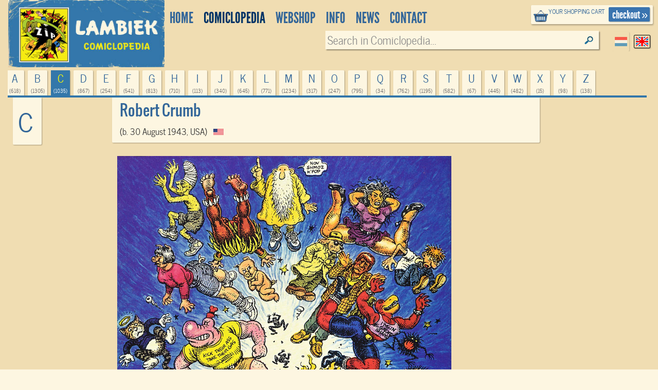

--- FILE ---
content_type: text/html; charset=UTF-8
request_url: https://www.lambiek.net/artists/c/crumb.htm
body_size: 45615
content:
<!DOCTYPE html>
<!--[if lt IE 7]> <html class="no-js ie6 oldie" lang="en"> <![endif]-->
<!--[if IE 7]>    <html class="no-js ie7 oldie" lang="en"> <![endif]-->
<!--[if IE 8]>    <html class="no-js ie8 oldie" lang="en"> <![endif]-->
<!--[if gt IE 8]><!-->
   
<html xmlns="http://www.w3.org/1999/xhtml" class="no-js" lang="en"> <!--<![endif]-->
<head >      
     <title>Robert Crumb - Lambiek Comiclopedia</title>                         
    <meta charset="utf-8">
  	<meta name="description" content="Robert Crumb - R. Crumb in short - was a spearhead of the American underground comix movement that emerged during the 1960s, and has remained one of the most relevant creators of alternative comics since. He became a cult figure through taboo-breaking stories strictly intended for adults...." >
    <meta name="msapplication-TileColor" content="#f00909">
    <meta name="msapplication-TileImage" content="/images/68f58034-7f6e-45c4-838e-adf7f96b65f7.png">
		<meta name="viewport" content="width=device-width, initial-scale=1">
   	<link rel="alternate" type="application/rss+xml" title="latest webstore additions" href="/rssfeeds/?type=new" >
		<link rel="alternate" type="application/rss+xml" title="latest comiclopedia additions" href="/rssfeeds/?type=comiclopedia" >
		<meta property="fb:app_id" content="409382332409180">
    <meta property="fb:admins" content="787644347" >
		
         <meta property="og:site_name" content="lambiek.net" />
         <meta property="og:type" content="author" />

         <meta property="og:title" content="Robert Crumb" />
         
         <meta property="og:description" content="Robert Crumb - R. Crumb in short - was a spearhead of the American underground comix movement that emerged during the 1960s, and has remained one of the most relevant creators of alternative comics since. He became a cult figure through taboo-breaking stories strictly intended for adults...." />
         <meta property="og:url" content="https://www.lambiek.net/artists/c/crumb.htm" />
         <meta property="og:image" content="https://www.lambiek.net/artists/img/1021-80330-999-b8c.jpg"/>
<link rel="canonical" href="https://www.lambiek.net/artists/c/crumb.htm" />
    <meta name="msvalidate.01" content="44456B5AB53568E46A58C4FD9D2FBCEF" />
  <link rel="apple-touch-icon" sizes="57x57" href="/licons/apple-touch-icon-57x57.png">
<link rel="apple-touch-icon" sizes="60x60" href="/licons/apple-touch-icon-60x60.png">
<link rel="apple-touch-icon" sizes="72x72" href="/licons/apple-touch-icon-72x72.png">
<link rel="apple-touch-icon" sizes="76x76" href="/licons/apple-touch-icon-76x76.png">
<link rel="apple-touch-icon" sizes="114x114" href="/licons/apple-touch-icon-114x114.png">
<link rel="apple-touch-icon" sizes="120x120" href="/licons/apple-touch-icon-120x120.png">
<link rel="apple-touch-icon" sizes="144x144" href="/licons/apple-touch-icon-144x144.png">
<link rel="apple-touch-icon" sizes="152x152" href="/licons/apple-touch-icon-152x152.png">
<link rel="apple-touch-icon" sizes="180x180" href="/licons/apple-touch-icon-180x180.png">
<link rel="icon" type="image/png" href="/licons/favicon-32x32.png" sizes="32x32">
<link rel="icon" type="image/png" href="/licons/favicon-194x194.png" sizes="194x194">
<link rel="icon" type="image/png" href="/licons/favicon-96x96.png" sizes="96x96">
<link rel="icon" type="image/png" href="/licons/android-chrome-192x192.png" sizes="192x192">
<link rel="icon" type="image/png" href="/licons/favicon-16x16.png" sizes="16x16">
<link rel="manifest" href="/licons/manifest.json">
<link rel="shortcut icon" href="/licons/favicon.ico">
<meta name="msapplication-TileColor" content="#da532c">
<meta name="msapplication-TileImage" content="/licons/mstile-144x144.png">
<meta name="msapplication-config" content="/licons/browserconfig.xml">


 <!--[if lt IE 9]>
  <script src="//html5shiv.googlecode.com/svn/trunk/html5.js"></script>
  <![endif]-->
  <link rel="stylesheet" href="/js/highslide/highslide.css" >
  <link rel="stylesheet" href="/js/foundation/css/normalize.css" >
  <link rel="stylesheet" href="/js/foundation/css/foundation.min.css" >
  <script async  src="/js/foundation/js/vendor/modernizr.js"></script>

  
<link rel="stylesheet" href="/js/bxslider/bx_styles/bx_styles.css" type="text/css" media="screen" >
<link rel="stylesheet" href="/js/highslide/highslide.css" type="text/css" media="screen" >
<!--[if lt IE 9]>
<link rel="stylesheet" href="/share/styles/only_ie.css" type="text/css" media="screen">
<link type="text/css" rel="stylesheet" href="/js/highslide/highslide-ie6.css"  media="screen" >
<![endif]--><link rel="stylesheet" href="/share/styles/default.css" type="text/css"/>

  <link rel="stylesheet" href="/js/jquery-ui/css/cupertino/jquery-ui-1.8.12.custom.css" type="text/css">
  <link href="/js/jquery-ui/jquery.pnotify.default.css" media="all" rel="stylesheet" type="text/css" >

   <link href="/share/styles/dirk.css" media="screen" rel="stylesheet" type="text/css" >

  <link rel="image_src" href="/images/zip.gif" />
  <script src="/js/jquery/jquery-1.6.min.js"></script>
  
<!-- Google tag (gtag.js) -->
<script async src="https://www.googletagmanager.com/gtag/js?id=G-84WHN92HS3"></script>
<script>
  window.dataLayer = window.dataLayer || [];
  function gtag(){dataLayer.push(arguments);}
  gtag('js', new Date());

  gtag('config', 'G-84WHN92HS3');
</script>
 <meta name="theme-color" content="#37a" />
</head>
<body class="artist_view english">
<div id="fb-root"></div>

 <!-- top.xhtml -->
<div id="page" class="row wrapper">
  <header id="branding">
    <div class="row collapse" id="mainbar">
      <div class="small-3 columns">
        <div id="site-title" >
          <a href="/">
            <img class="shoplogo" alt="Lambiek Comic Shop" src="/share/images/branding/lambiek-logo_egaal.png">
            <img class="comiclopedialogo" alt="Lambiek Comiclopedia" src="/share/images/branding/lambiek-comiclo-logo.jpg">
            </a>
        </div>
      </div>
      <div class="small-9 columns">
        <div class="checkoutblok_holder">
          <div class="checkoutblok">
            <div class="left hide-for-medium-down">        	<h3>
                <a  rel="nofollow" href="/shoppingcart/manage/">
                  your shopping cart</a></h3>
              <div id="scitems">
              </div>
              <!-- #scitems -->
            </div>
            <!-- .left -->
            <a class="checkout right" rel="nofollow" href="/shoppingcart/manage/">
              checkout&nbsp;&raquo;</a>
          </div>
          <!-- .checkoutblok -->
          <iframe  name="shoppingcart"   src="/shoppingcart/" id="iframe" >
          </iframe>
        </div>
        <!-- .checkoutblok_holder -->

          

<!-- menu.xhtml -->
 <div class="lanselect " >
  <a href="?lan=dutch" rel="nofollow" class="rounded shadow dutch ">Dutch</a>
  <a href="?lan=english" rel="nofollow" class="rounded shadow english current">English</a>
</div>
<nav id="access">
<div class="menu-action">
<a href="#mainbar" id="mainbarButton" class="main-button medium secondary button"></a>
<a href="#mainbar" id="searchButton" class="main-button medium secondary button"></a></div>
<ul class="menulist">
          <li style="display:none">
           <ul class="sub" >		
              		
              </ul></li>        
              <li id="main1-home">
              <a href="/home.html" ><span>
              home</span></a>
               <ul class="sub" >				
              			
              		
              </ul></li>        
              <li id="main2-comiclopedia">
              <a href="/comiclopedia.html" ><span>
              comiclopedia</span></a>
               <ul class="sub" >				
              
              <li id="subartist-compendium" class="roundbottom shadow"><a href="/comiclopedia/artist-compendium.html">
              artist compendium</a>				
              </li>			
              		
              				
              
              <li id="substripgeschiedenis" class="roundbottom shadow"><a href="/comiclopedia/stripgeschiedenis.html">
              Comic History</a>				
              </li>			
              		
              </ul></li>        
              <li id="main3-webshop">
              <a href="/webshop.html" ><span>
              Webshop</span></a>
               <ul class="sub" >				
              			
              		
              </ul></li>        
              <li id="main4-infomenu">
              <a href="/infomenu.html" ><span>
              Info</span></a>
               <ul class="sub" >				
              
              <li id="subabout-lambiek" class="roundbottom shadow"><a href="/infomenu/about-lambiek.html">
              About Lambiek</a>				
              </li>			
              		
              				
              
              <li id="subbestellen-en-betalen" class="roundbottom shadow"><a href="/infomenu/bestellen-en-betalen.html">
              Orders & payments</a>				
              </li>			
              		
              				
              
              <li id="subcolofon" class="roundbottom shadow"><a href="/infomenu/colofon.html">
              Credits</a>				
              </li>			
              		
              				
              
              <li id="subfaq" class="roundbottom shadow"><a href="/infomenu/faq.html">
              FAQ</a>				
              </li>			
              		
              </ul></li>        
              <li id="main5-news">
              <a href="/news.html" ><span>
              news</span></a>
               <ul class="sub" >				
              			
              		
              </ul></li>        
              <li id="main6-contact">
              <a href="/contact.html" ><span>
              contact</span></a>
               <ul class="sub" >				
              			
              
    
            </ul>
            </li>
    </ul>
    
 	


<div class="search search-comiclopedia ">
  <div class="row">
    <div class="small-6 medium-4 columns hide-for-small">
      <label class="prefix right inline">
             </label>
    </div>
    <div class="small-12 medium-8 columns">
      <input type="hidden" name="type" value="artistsearch">
      <input type="text" name="keyword" placeholder="Search in Comiclopedia..."  class="inputfield rounded shadow" >
    </div>
  </div>
</div>
<div class="search search-webshop">
  <div class="row">
    <div class="small-6 medium-4  columns hide-for-small">
      <div class="row collapse">
        <div class="small-8 columns  hide-for-medium-down">
          <span class="prefix">
            Search in
            Webshop
          </span>
        </div>
       
      </div>
    </div>
    <div class="small-12 medium-8 columns" id="searchinput">
      <input type="hidden" name="type" value="booksearch">
      <input type="text" name="keyword" id="booktitlesearch"  class="rounded shadow"        placeholder="Keyword">
    </div>
  </div>
</div>
 
 <script>
  //<![CDATA[ 
    $(document).ready(function(){
     var current =$("#main2-comiclopedia");
     current.addClass("current");
     $("#sub",current).addClass("current");
     $('ul.nav> li:nth-child(1)').remove();
     $('ul.nav ul').not(':has(li)').remove();
     $('#mainbarButton, .touch #site-title a').click(function(event ){
        event.preventDefault()
      $('ul.menulist').toggleClass('active')
     })
$('#searchButton').click(function(event ){
        event.preventDefault()
         $('header#branding').toggleClass("findactive");
      if ($('body.artist_view, body.dutchcomics').length)
      {
      $('#access .search-comiclopedia input.inputfield').focus();
      }
      else{
      $('#access  input#booktitlesearch').focus()
      }

     })


     $('.menu-button a').click(function(event){
     event.preventDefault()
         $('.shopintro').toggleClass('active');
         })
     
  });
  //]]>
  </script>

</nav>
 

<!-- end menu.xhtml -->


      </div>

    </div>
  </header>
  <!-- #branding -->
  <a  name="tophead"></a>
  <div id="main" class="pagewidth">
    <!-- end top.xhtml --><!-- share/templates/comiclopedia/default.xhtml -->
<div class="large-12 columns">
 <div id="comiclopedia" class="fullpage" style="min-height: 500px" itemscope itemtype="http://schema.org/NewsArticle">
  <div class="artistintro">

     <div class="row">
        <ul class="letters navtablist " >
        
        <li  class="roundtop shadow ">
          <a rel="nofollow" title="618 items" href="/artists/a/">a
            <span>(618)
            </span></a>
        </li>
        
        <li  class="roundtop shadow ">
          <a rel="nofollow" title="1305 items" href="/artists/b/">b
            <span>(1305)
            </span></a>
        </li>
        
        <li  class="roundtop shadow current">
          <a rel="nofollow" title="1035 items" href="/artists/c/">c
            <span>(1035)
            </span></a>
        </li>
        
        <li  class="roundtop shadow ">
          <a rel="nofollow" title="867 items" href="/artists/d/">d
            <span>(867)
            </span></a>
        </li>
        
        <li  class="roundtop shadow ">
          <a rel="nofollow" title="254 items" href="/artists/e/">e
            <span>(254)
            </span></a>
        </li>
        
        <li  class="roundtop shadow ">
          <a rel="nofollow" title="541 items" href="/artists/f/">f
            <span>(541)
            </span></a>
        </li>
        
        <li  class="roundtop shadow ">
          <a rel="nofollow" title="813 items" href="/artists/g/">g
            <span>(813)
            </span></a>
        </li>
        
        <li  class="roundtop shadow ">
          <a rel="nofollow" title="710 items" href="/artists/h/">h
            <span>(710)
            </span></a>
        </li>
        
        <li  class="roundtop shadow ">
          <a rel="nofollow" title="113 items" href="/artists/i/">i
            <span>(113)
            </span></a>
        </li>
        
        <li  class="roundtop shadow ">
          <a rel="nofollow" title="340 items" href="/artists/j/">j
            <span>(340)
            </span></a>
        </li>
        
        <li  class="roundtop shadow ">
          <a rel="nofollow" title="645 items" href="/artists/k/">k
            <span>(645)
            </span></a>
        </li>
        
        <li  class="roundtop shadow ">
          <a rel="nofollow" title="771 items" href="/artists/l/">l
            <span>(771)
            </span></a>
        </li>
        
        <li  class="roundtop shadow ">
          <a rel="nofollow" title="1234 items" href="/artists/m/">m
            <span>(1234)
            </span></a>
        </li>
        
        <li  class="roundtop shadow ">
          <a rel="nofollow" title="317 items" href="/artists/n/">n
            <span>(317)
            </span></a>
        </li>
        
        <li  class="roundtop shadow ">
          <a rel="nofollow" title="247 items" href="/artists/o/">o
            <span>(247)
            </span></a>
        </li>
        
        <li  class="roundtop shadow ">
          <a rel="nofollow" title="795 items" href="/artists/p/">p
            <span>(795)
            </span></a>
        </li>
        
        <li  class="roundtop shadow ">
          <a rel="nofollow" title="34 items" href="/artists/q/">q
            <span>(34)
            </span></a>
        </li>
        
        <li  class="roundtop shadow ">
          <a rel="nofollow" title="762 items" href="/artists/r/">r
            <span>(762)
            </span></a>
        </li>
        
        <li  class="roundtop shadow ">
          <a rel="nofollow" title="1195 items" href="/artists/s/">s
            <span>(1195)
            </span></a>
        </li>
        
        <li  class="roundtop shadow ">
          <a rel="nofollow" title="582 items" href="/artists/t/">t
            <span>(582)
            </span></a>
        </li>
        
        <li  class="roundtop shadow ">
          <a rel="nofollow" title="67 items" href="/artists/u/">u
            <span>(67)
            </span></a>
        </li>
        
        <li  class="roundtop shadow ">
          <a rel="nofollow" title="445 items" href="/artists/v/">v
            <span>(445)
            </span></a>
        </li>
        
        <li  class="roundtop shadow ">
          <a rel="nofollow" title="482 items" href="/artists/w/">w
            <span>(482)
            </span></a>
        </li>
        
        <li  class="roundtop shadow ">
          <a rel="nofollow" title="15 items" href="/artists/x/">x
            <span>(15)
            </span></a>
        </li>
        
        <li  class="roundtop shadow ">
          <a rel="nofollow" title="98 items" href="/artists/y/">y
            <span>(98)
            </span></a>
        </li>
        
        <li  class="roundtop shadow ">
          <a rel="nofollow" title="138 items" href="/artists/z/">z
            <span>(138)
            </span></a>
        </li>
        
      </ul>
        <div class="medium-2 columns hide-for-small-only artistintro-left">
          <div class="currentletter roundbottom shadow hide-for-medium">c
          </div>
        </div>
        <div class="large-pull-2 large-8 columns artistprofile roundbottom shadow">
          <div class="artistinfo" xmlns:v="http://rdf.data-vocabulary.org/#" typeof="v:Person">
            <div class="addthis_toolbox addthis_default_style right">
<!-- Go to www.addthis.com/dashboard to customize your tools -->
<div class="addthis_sharing_toolbox"></div>
            </div>
            <span style="display:none"  property="v:title"  itemprop="description">
              Comic Creator    Robert Crumb
            </span>
            <h1  property="v:name" itemprop="headline">Robert Crumb</h1>
            <h2  property="v:nickname" itemprop="alternativeHeadline"> </h2>
            <p>
              (b. 30 August 1943, USA)
              <span   rel="v:address">
                <span typeof="v:Address">
                  <span property="v:region"> &nbsp;
                    <img class="noshadow" width="20" height="12" alt="United States" src="/share/images/flags/iso/US.png" />
                  </span>
                </span>
              </span>
            </p>
          </div>
          <img style="display:none" itemprop="image" alt="Robert  Crumb" src="/artists/img/1021-80330-999-b8c.jpg"/>
        </div>
      </div>
  </div>

<div class="row">
     <div class="large-offset-2 large-8 columns artisttext">
        <div  class="content" itemprop="articleBody">
        <p class="cmc-img">
	<a href="/artists/image/c/crumb/crumb_monde_selon_crumb.jpg" rel="highslide"><img height="654" class="lazy" data-original="/artists/image/c/crumb/crumb_monde_selon_crumb.jpg" width="656" /></a><br />
	<em>&#39;Le Monde Selon Crumb&#39; (1991). Self-portrait with several of Crumb&#39;s characters. Mr. Natural&#39;s quote &quot;Nov schmoz k&#39;pop&quot; is a reference to an older comic character, The Little Hitchhiker by&nbsp;</em><em><a href="/artists/a/ahern_g.htm">Gene Ahern</a>, after whom Natural was partially modeled.&nbsp;</em></p>
<p class="bodytext">
	Robert Crumb - R. Crumb in short - was a spearhead of the American <a href="/comics/underground.htm">underground comix</a> movement that emerged during the 1960s, and has remained one of the most relevant creators of alternative comics since. He became a cult figure through taboo-breaking stories strictly intended for adults. The anarchic, uncensored content shocked, thrilled and inspired many readers and other creators. By establishing independent comic books and magazines - Zap Comix being the trailblazer - he was able to get his work published, distributed and marketed, while keeping all of the rights himself. Crumb is renowned for his high quality artwork and gift for compelling storytelling. A biting social satirist and poignant observer of mankind, his signature creations are &#39;Fritz the Cat&#39; (1965-1972) and &#39;Mr. Natural&#39; (1966-2002), and his &#39;Keep on Truckin&#39; image became an unintentional counterculture icon. While he has made many character-driven satirical stories (&#39;The Snoid&#39;, &#39;Angelfood McSpade&#39;, &#39;Mode O&#39;Day and Doggo&#39;), he often surprised and polarized audiences with other narrative choices. Together with his second wife <a href="/artists/k/kominsky.htm">Aline Kominsky</a>, he made audacious crossover tales about their private life, created under the &#39;Dirty Laundry Comix&#39; and &#39;Aline &amp; Bob&#39; banners. Crumb additionally drew stories about his sexual escapades, family background, depressions and the horrid absurdity of life. Never far from controversy, he has been accused of obscenity, sexism, racism and misanthropy. He is capable of critical self-analysis, even finding black comedy in his own depraved and depressed thoughts. Crumb additionally made more life-embracing comics like his literary adaptations (&#39;Inside Kafka&#39;, &#39;The Book of Genesis&#39;) and touching odes to 1920s-1930s music. This versatility helped him stay relevant and interesting outside the comic niche. Without ever compromising or selling out, Crumb has been able to make a living off his highly personal, sometimes offensive, and frequently bizarre comics. In the history of comics, he remains a key figure, reinventing the medium and himself many times.</p>
<p class="cmc-img">
	<a href="/artists/image/c/crumb/crumb_walkin_the_streets.jpg" rel="highslide"><img height="640" class="lazy" data-original="/artists/image/c/crumb/crumb_walkin_the_streets.jpg" width="650" /></a><br />
	<em>&#39;Walkin&#39; The Streets&#39; (Zap Comix #15, 2004).</em></p>
<p class="bodytext">
	<strong>Early life and family troubles</strong><br />
	Robert Dennis Crumb was born in 1943 in Philadelphia, Pennsylvania. At age 12, he moved with his family to Milford, Delaware, where he spent the rest of his childhood. Crumb grew up in a highly dysfunctional family. His father had fought in South East Asia during World War II and visited Hiroshima five days after the atomic bombings. A strict, conservative man who hid his emotions in public, he regularly beat his sons. Crumb&#39;s mother was abused as a child. Working night shifts as a waitress, she took amphetamines, which gave her paranoid mood swings. Once she was institutionalized for a few months and received shock treatment. Crumb&#39;s parents were fighting constantly. Growing up in such an environment had a devastating effect on him and his siblings. Only his oldest sister, Carol, had a conventional life and career as pharmacist. Youngest sister Sandra was overly belittled by her mother and later grew, as Crumb described it, into &quot;a staunch lesbian with an irrational hatred for men.&quot; Crumb&#39;s oldest brother <a href="/artists/c/crumb_charles.htm">Charles</a> suffered from an overactive imagination and repressed pedo/homosexual tendencies. Younger brother Maxon turned into a celibate hermit, but found solace in drawing and painting. Robert himself grew into a deeply neurotic person with strange sexual fantasies that often repulsed him.</p>
<p class="bodytext">
	To the outside world, the Crumbs seemed like a decent all-American, church-going family. But Robert and Charles felt like social outcasts. They were bullied at school and unpopular with girls. They accepted black people in a time when most white people in their neighborhood were racists. As Charles grew older, he became more critical of politics, religion, corporate thinking and so-called traditional values. Since they had a close, brotherly bond, Robert was strongly influenced by Charles&#39; personal tastes and opinions.</p>
<p class="cmc-img">
	<a href="/artists/image/c/crumb/crumb_mytroubleswithwomen2.jpg" rel="highslide"><img height="583" class="lazy" data-original="/artists/image/c/crumb/crumb_mytroubleswithwomen2.jpg" width="652" /></a><br />
	<em>&#39;My Troubles With Women, Part 2&#39; (Hup #1, 1987).</em></p>
<p class="bodytext">
	<strong>Early influences</strong><br />
	Besides guiding his younger brother to interesting literature, Charles was also directly responsible for Robert&#39;s cartooning career. He forced Robert to draw comics, based on his scripts. Some of these were fan-fiction based on the live-action Disney film &#39;Treasure Island&#39; that Charles was obsessed with. Others were funny animal stories about self-created characters like Fuzzy Bunny, Donny Dog and Fritz the Cat. In 1958, the boys made three full issues of their own satirical comic magazine FOO!, modeled after Mad Magazine. They unsuccessfully tried to sell copies door-to-door. As an artist, Robert Crumb was completely self-taught. He learned the craft by copying other cartoonists and had an early understanding on how to accurately convey perspective and proportion. Through Charles, he gained insight into story structure and the discipline to finish his work. Robert Crumb&#39;s comic influences ranged from crude pulp to sophisticated stories. He adored artists like <a href="/artists/a/ahern_g.htm">Gene Ahern</a>, <a href="/artists/b/barks.htm">Carl Barks</a>, <a href="/artists/d/debeck_b.htm">Billy DeBeck</a>, <a href="/artists/e/eisner.htm">Will Eisner</a>, <a href="/artists/h/herriman.htm">George Herriman</a>, <a href="/artists/k/kelly.htm">Walt Kelly</a>, <a href="/artists/m/mccay.htm">Winsor McCay</a>, <a href="/artists/s/segar.htm">E.C. Segar</a>, <a href="/artists/s/smith_sidney.htm">Sidney Smith</a>, <a href="/artists/s/stanley.htm">John Stanley</a> and <a href="/artists/t/tuthill_hj.htm">Harry J. Tuthill</a>. As a teenager, he was blown away by the early issues of Mad Magazine. He described its founder and main scriptwriter <a href="/artists/k/kurtzman.htm">Harvey Kurtzman</a> as &quot;the only person I ever idolized.&quot; Crumb followed Kurtzman&#39;s career beyond Mad and also singled out other Mad artists, like <a href="/artists/d/davis.htm">Jack Davis</a>, <a href="/artists/e/elder.htm">Will Elder</a>, <a href="/artists/w/wood_wallace.htm">Wallace Wood</a> and <a href="/artists/w/wolverton.htm">Basil Wolverton</a>, as strong graphic influences. He also enjoyed classic animators like <a href="/artists/d/disney.htm">Walt Disney</a>, <a href="/artists/f/fleischer_max.htm">Max Fleischer</a>, <a href="/artists/a/avery_tex.htm">Tex Avery</a> and <a href="/artists/j/jones_chuck.htm">Chuck Jones</a>. Later in his career, Crumb looked up to fellow underground comix creators like <a href="/artists/d/deitch.htm">Kim Deitch</a>, <a href="/artists/g/green.htm">Justin Green</a>, <a href="/artists/g/griffith.htm">Bill Griffith</a>, <a href="/artists/p/pekar_harvey.htm">Harvey Pekar</a>, <a href="/artists/s/spiegelman.htm">Art Spiegelman</a>, <a href="/artists/w/williams_r.htm">Robert Williams</a>, <a href="/artists/w/wilson_s_clay.htm">S. Clay Wilson</a> and his own wife <a href="/artists/k/kominsky.htm">Aline Kominsky</a>. He additionally expressed admiration for <a href="/artists/b/bagge.htm">Peter Bagge</a>, Simone F. Baumann,&nbsp;<a href="/artists/b/brown_chester.htm">Chester Brown</a>, <a href="/artists/b/burns.htm">Charles Burns</a>, <a href="/artists/c/clowes4.htm">Daniel Clowes</a>, <a href="/artists/f/farmer_joyce.htm">Joyce Farmer</a>, <a href="/artists/g/giraud.htm">Jean Giraud</a>, <a href="/artists/g/gloeckner.htm">Phoebe Gloeckner</a>, <a href="/artists/h/hanks_fletcher.htm">Fletcher Hanks</a>,&nbsp;<a href="/artists/l/lange_aaron.htm">Aaron Lange</a>,&nbsp;<a href="/artists/m/miller_lorna.htm">Lorna Miller</a>, <a href="/artists/s/seth.htm">Seth</a>, <a href="/artists/s/stok.htm">Barbara Stok</a>, <a href="/artists/t/tak_tobias.htm">Tobias Tak</a> and <a href="/artists/w/ware1.htm">Chris Ware</a>.</p>
<p class="bodytext">
	As Crumb&#39;s artistic skills improved, he started drawing more realistically, finding inspiration in classic painters and graphic artists. Among his strongest influences in this field are Albrecht D&uuml;rer, <a href="/artists/b/bosch_hieronymus.htm">Hieronymus Bosch</a>, <a href="/artists/b/bruegel_the_elder_pieter.htm">Pieter Bruegel the Elder</a>, Rembrandt van Rijn, <a href="/artists/h/hogarth_william.htm">William Hogarth</a>, <a href="/artists/g/gillray_james.htm">James Gillray</a>, Francisco Goya, <a href="/artists/d/daumier_honore.htm">Honor&eacute; Daumier</a>, <a href="/artists/n/nast_thomas.htm">Thomas Nast</a>, Henri de Toulouse-Lautrec, <a href="/artists/p/picasso_pablo.htm">Pablo Picasso</a>, <a href="/artists/d/dali_salvador.htm">Salvador Dal&iacute;</a>, Thomas Hart Benton, Christian Schad, Reginald Marsh, George Grosz, Otto Dix and <a href="/artists/r/rockwell_norman.htm">Norman Rockwell</a>.</p>
<p class="cmc-img">
	<a href="/artists/image/c/crumb/crumb_thebox.jpg" rel="highslide"><img height="409" class="lazy" data-original="/artists/image/c/crumb/crumb_thebox.jpg" width="655" /></a><br />
	<em>&#39;The Box&#39; (Yellow Dog #3, 1968).</em></p>
<p class="bodytext">
	<strong>American Greetings</strong><br />
	After graduating from high school in 1962, nineteen-year old Robert Crumb moved to Cleveland, Ohio. Through a state employment agency, he got a job as a greeting card designer at American Greetings. His boss was future &#39;Ziggy&#39; cartoonist <a href="/artists/w/wilson_tom.htm">Tom Wilson</a>. The company advised him to draw in a very cute style. His drawings endeared one young woman, Dana Morgan, so much that they became a couple and eventually married on 11 September 1964. In Cleveland, Crumb also met more like-minded people, such as <a href="/artists/p/pekar_harvey.htm">Harvey Pekar</a>, with whom he shared a passion for old jazz, blues and country music. Despite all this bliss, he felt stuck in a dead-end existence. In his spare time, he kept drawing comics out of escapism. At his friends&#39; advice, he tried to get them published. After being rejected by many magazines, he was accepted by none other than his childhood hero, <a href="/artists/k/kurtzman.htm">Harvey Kurtzman</a>. In the January 1965 issue (#22) of Help! magazine, Kurtzman ran Crumb&#39;s city sketches made in Harlem, NYC, and a comic story starring his character &#39;Fritz the Cat&#39;. Another &#39;Fritz&#39; story was published in issue #24 of May 1965. The next issue (July 1965) featured a graphic report of Crumb&#39;s voyage to Bulgaria. At Kurtzman&#39;s commission, Crumb and his wife spent nine months in Europe. Unfortunately, by the time Crumb returned to New York City, Help! magazine was discontinued due to bad sales.</p>
<p class="cmc-img">
	<a href="/artists/image/c/crumb/crumb_fritz_cover.jpg" rel="highslide"><img alt="Fritz the Cat, by Robert Crumb" height="802" class="lazy" data-original="/artists/image/c/crumb/crumb_fritz_cover.jpg" width="600" /></a><br />
	<em>Album cover of &#39;Fritz the Cat&#39;.&nbsp;</em></p>
<p class="bodytext">
	<strong>Fritz the Cat</strong><br />
	Fritz the Cat is Crumb&#39;s best-known character. Robert and his brother Charles created him in 1959, based on their house cat, Fred. Originally an innocent funny animal character, Fritz gradually evolved into a projection of what Crumb wished himself to be: a self-assured Casanova who did whatever he wanted. As Crumb became a young adult, the stories became more subversive and pornographic. In January 1965, Fritz the Cat made his official debut in Harvey Kurtzman&#39;s Help!, even though the stories were censored, since Kurtzman feared they would otherwise &quot;end up in jail.&quot; It wasn&#39;t until February 1968, when Fritz the Cat appeared in the men&rsquo;s magazine Cavalier, that Crumb could be more explicit.</p>
<p class="bodytext">
	Fritz is a socially conscious college student, who often raves about art, revolution and the rights of women and black people, yet hypocritically only wants to get high and have sex. In this incarnation, the stories became a satirical commentary on the na&iuml;vit&eacute; of young, idealistic anarchists. &#39;Fritz the Cat&#39; grew a cult following among young adults. The feature inspired many alternative cartoonists to create their own, free-spirited, unethical characters in taboo-breaking stories. Other &#39;Fritz&#39; tales ran in the underground magazines Head Comix, Promethean Enterprises and Artistic Comics. A book compilation, &#39;R. Crumb&#39;s Fritz the Cat&#39; (Ballantine Books, 1969), added an extra story. After a 1972 feature-length animation adaptation by <a href="/artists/b/bakshi_ralph.htm">Ralph Bakshi</a> that Crumb disliked, he killed off Fritz in a final story, published in People&#39;s Comics (September 1972). Here, the hedonistic cat is exploited as a decadent Hollywood star until an insulted girlfriend murders him with an icepick. Today, the most complete &#39;Fritz&#39; collection can be found in &#39;The Life and Death of Fritz the Cat&#39; (Fantagraphics, 1993).</p>
<p class="cmc-img">
	<a href="/artists/image/c/crumb/crumb_fritzthecat.jpg" rel="highslide"><img height="559" class="lazy" data-original="/artists/image/c/crumb/crumb_fritzthecat.jpg" width="641" /></a><br />
	<em>&#39;Fritz the Cat&#39;, Head Comix, 1968.&nbsp;</em></p>
<p class="bodytext">
	<strong>Move to San Francisco</strong><br />
	Although Robert Crumb&#39;s career was off to a good start in Harvey Kurtzman&#39;s Help!, the magazine soon folded. Restless, Crumb stayed in New York City from the fall of 1965 until early 1966, after which he temporarily moved into a friend&#39;s apartment in Chicago. American Greetings was so satisfied with his work that they kept mailing him new assignments. Crumb found extra income by illustrating bubblegum cards for Topps, under the art direction of <a href="/artists/g/gelman_woody.htm">Woody Gelman</a>. This job enabled him to survive financially and send money to his wife Dana in Cleveland, even though he didn&#39;t return to her for a year and a half. Severely depressed, Crumb started taking LSD to escape reality. Still legal at the time, the hallucinogenic drug stimulated his creativity and enforced his disgust about everyday &quot;conventional&quot; life. But it also brought out the worst of his subconscious dark thoughts. Crumb suffered bad trips, one lasting a half year when everything looked fuzzy and distorted. His drawing style became wobblier, the stories more surreal and characters more psychotic.</p>
<p class="bodytext">
	By the end of 1966, the guilt-ridden Crumb finally returned to his wife, who accepted him back. But the same old rut returned. In January 1967, when two friends invited him to move to San Francisco with him, Crumb instantly took the offer. He was so eager to leave that he let a friend inform his wife where he had gone. Three weeks later, he phoned Dana to come over too. In many ways, San Francisco was perfect for Crumb&#39;s temperament and career. In this center of the hippie subculture, his adult comics found their target audience in local counter culture magazines like Yarrowstalks and The East Village Other. The third issue of Yarrowstalks was even completely devoted to Robert Crumb&#39;s work. But since most of his comics for these magazines were unpaid, he still had to rely on his jobs with American Greetings and Topps.</p>
<p class="cmc-img">
	<a href="/artists/image/c/crumb/crumb_mr_natural_3.jpg" rel="highslide"><img alt="Mr Natural, by Robert Crumb" height="614" class="lazy" data-original="/artists/image/c/crumb/crumb_mr_natural_3.jpg" width="631" /></a><br />
	<em>&#39;Mr. Natural&#39; (1977).</em></p>
<p class="bodytext">
	<strong>Mr. Natural</strong><br />
	In the first issue of Yarrowstalks (5 May 1967), Crumb debuted his most enduring character, Mr. Natural. A wise guru, Mr. Natural is a parody of real-life cult leaders who were in vogue in the late 1960s, like Timothy Leary and the Maharishi. The long-bearded mystic is no ordinary man. He is capable of magic and in tune with the cosmos, so people constantly ask him for answers to life&#39;s questions. A regular client is the neurotic Flakey Foont, who debuted in Yarrowstalks issue #3 (August 1967), and who Mr. Natural finds incredibly annoying. It frustrates him that Flakey is incapable of rising above himself, so he deliberately acts strange or gives him vague answers, driving Flakey into utter anger and despair. On some occasions, the wise man has helped his insecure client out; he even introduced him to his future wife Ruth Schwartz.</p>
<p class="bodytext">
	Fans often regard Flakey and Mr. Natural as Crumb&#39;s most sympathetic recurring characters, which could explain why they are effectively his longest-running creations. Their stories ran in many underground magazines throughout the late 1960s and early 1970s, including Zap Comix, Slow Death Funnies, Bijou Funnies, Uneeda Comix and Your Hytone. Between 2 February and 29 November 1976, Crumb drew an exclusive weekly &#39;Mr. Natural&#39; comic for the Village Voice, in which Flakey no longer needs Mr. Natural and sends him to a mental institution. After 40 weeks, the story was abruptly discontinued, because Crumb couldn&#39;t keep up the weekly deadlines, despite the good pay. He also felt hurt over a parody comic, &#39;Mr. Neutral&#39;, drawn by <a href="/artists/r/romagnoli_robert.htm">Robert Romagnoli</a> in the magazine Punk, which implied that &#39;Mr. Natural&#39; was past its prime.</p>
<p class="cmc-img">
	<a href="/artists/image/c/crumb/crumb_mystic_funnies2.jpg" rel="highslide"><img height="288" class="lazy" data-original="/artists/image/c/crumb/crumb_mystic_funnies2.jpg" width="652" /></a><br />
	<em>Part of a &#39;Mr. Natural&#39; strip from Mystic Funnies #2 (1999). </em></p>
<p class="bodytext">
	It took a full decade before Mr. Natural and Flakey returned. In Hup issue #1 (Last Gasp, 1987), the duo was enriched with a third recurring character: Cheryl Borck, AKA &quot;Devil Girl&quot;. This sexy, majestic, but evil woman lives with Mr. Natural. Flakey is both frightened and aroused by her. Unfortunately for him, the wicked woman picked up Natural&#39;s knack for mentally torturing Flakey. Crumb envisioned the Devil Girl as a spoof of the typical femme fatales from early 20th century pulp who always got their comeuppance in the end, despite exciting audiences during the first half of the narratives. In the late 1980s, Crumb made a life-sized painted sculpture of her. At first he loved it, but after a while the statue began creeping him out, almost as if it was possessed, so he sold it. Mr. Natural made his final appearances in issues #2 (April 1999) and 3 (March 2002) of the magazine Mystic Funnies. All episodes are collected in &#39;The Book of Mr. Natural&#39; (Fantagraphics, 2010).</p>
<p class="cmc-img">
	<a href="/artists/image/c/crumb/crumb_zap0_big.jpg" rel="highslide"><img alt="Zap 0 by R. Crumb" height="427" class="lazy" data-original="/artists/image/c/crumb/crumb_zap0_big.jpg" width="295" /></a><a href="/artists/image/c/crumb/crumb_zap1_big.jpg" rel="highslide"><img alt="Zap Comix 1 by R. Crumb" height="424" class="lazy" data-original="/artists/image/c/crumb/crumb_zap1_big.jpg" width="293" /></a><br />
	<em>Zap Comix, issue #0 and #1.</em></p>
<p class="bodytext">
	<strong>Zap Comix</strong><br />
	Having found cult success, in 1968 Crumb received an offer from Yarrowstalks editor Brian Zahn to launch his own independent comic magazine. As a cherry on the cake, he would receive complete creative freedom. Crumb drew an entire issue, but Zahn fled to India with his original artwork. Luckily Crumb had taken the precaution of copying his pages beforehand and sending them to a friend in New York City. He had also prepared half of a second issue, which he took to a more trustworthy publisher, Don Donahue, who released Crumb&#39;s comic on 25 February 1968, distributed by Apex Novelties. Titled Zap Comix, it was a mature parody of traditional family-friendly comic books, complete with fake ads for non-existing products. Zap became an unexpected bestseller, proving that there was a market for &quot;adults only&quot; comics. The first issues, #1 and #0 (released in that order), were effectively one-man magazines. Starting with issue #2, Crumb brought in more underground cartoonists. By the fourth issue, Zap had six extra permanent contributors: <a href="/artists/g/griffin.htm">Rick Griffin</a>, <a href="/artists/m/moscoso.htm">Victor Moscoso</a>, <a href="/artists/w/wilson_s_clay.htm">S. Clay Wilson</a>, <a href="/artists/s/shelton.htm">Gilbert Shelton</a>, <a href="/artists/r/rodriguez.htm">Spain Rodriguez</a> and <a href="/artists/w/williams_r.htm">Robert Williams</a>. Each tried to top each other with wild, personal and controversial stories. From 1969 until 1978, The Print Mint took over distribution. Zap saw a regular publication for two years, but after 1970 new issues appeared only sporadically. In the 1980s, Last Gasp distributed all new issues. In later years, only two new cartoonists joined in, <a href="/artists/m/mavrides.htm">Paul Mavrides</a> in 1998 and <a href="/artists/k/kominsky.htm">Aline Kominsky</a> in the final issue of November 2014, published by Fantagraphics.</p>
<p class="bodytext">
	Crumb had lost interest in Zap by 1970, but throughout the decades his colleagues kept pressuring him to provide new artwork for it. Thanks to his presence and Zap&#39;s brand recognition, each new issue sold well. Original copies are still highly sought after by collectors and reprinted to this day. &#39;The Complete Zap Comix Boxed Set&#39; (Fantagraphics, 2014) collects all 16 issues, as well as unreleased material.</p>
<p class="cmc-img">
	<a href="/artists/image/c/crumb/crumb_truckin2.jpg" rel="highslide"><img alt="Trucking by Robert Crumb" height="562" class="lazy" data-original="/artists/image/c/crumb/crumb_truckin2.jpg" width="649" /></a><br />
	<em>&#39;Keep on Truckin&#39;&#39;, Zap Comix issue #1 (February 1968). Colorized version.&nbsp;</em></p>
<p class="bodytext">
	<strong>Keep on Truckin&#39;</strong><br />
	In the first issue of Zap Comix (February 1968), Crumb drew a comic based on the Blind Boy Fuller song &#39;Truckin&#39; My Blues Away&#39;. Titled &#39;Keep on Truckin&#39;&#39;, it featured a group of men who walk with their feet prominently placed in the foreground, while their bodies tilt backwards. The happy message struck an unexpected nerve with audiences. The image and the phrase were bootlegged repeatedly on shirts, posters and other merchandising. Bands like the Grateful Dead (&#39;Truckin&#39;, 1970) and Deep Purple (&#39;Space Truckin&#39;, 1972) based songs on it, and in 1971 <a href="/artists/l/lennon_john.htm">John Lennon</a> was photographed in Cannes imitating the pose. In the early 1970s, future TV actor Tony Danza had a &#39;Keep on Truckin&#39; tattoo, but later had it removed.</p>
<p class="bodytext">
	Crumb, however, intended &#39;Keep on Truckin&#39; as a parody of na&iuml;ve feel-good imagery. It irritated him that people misunderstood his images and exploited them without his permission. His lawyer sued A.A. Sales, one of the most prominent bootleggers, but despite a settlement, they ironically just &quot;kept on truckin&#39;&quot;. The situation went way out of hand when in 1973 a judge ruled that the image was in public domain, since Crumb didn&#39;t copyright it. Then the U.S. tax service &ndash; the I.R.S. &ndash; became suspicious and accused the cartoonist of tax fraud. All the while, Crumb had never seen a dime of the proceeds. In a 1977 retrial, he was finally able to prove that the image had been copyrighted in Zap all along, but in the meantime he had suffered severe financial problems.</p>
<p class="bodytext">
	&#39;Keep on Truckin&#39;&rsquo; remained the &quot;curse of his life&quot;, as Crumb put it. Bootleggers never left it alone. In 2006, Crumb sued Amazon.com for unauthorized use of the logo. In 2020, Crumb was horrified to learn that slick salespeople used his artwork to promote U.S. president Donald Trump under the title &#39;Keep on Trumpin&#39;&#39;. He felt doubly insulted since he utterly despised Trump and his politics. Crumb launched a counter-offensive, using reprints of his drawings to promote anti-Trump messages.</p>
<p class="bodytext">
	<strong>Other characters of the 1960s and 1970s</strong><br />
	In the late 1960s and early 1970s, Crumb created several other recurring characters. In issue #2 of Yarrowstalks (July 1967), the lewd dwarf Mr. Snoid, sometimes named &#39;The Snoid&#39;, made his debut. He is a sneaky, short-tempered, egotistical bully who takes advantage of everybody, especially women. In the same issue, Angelfood McSpade, an even more controversial and offensive character was introduced. Angelfood is a nude black African tribe woman who speaks in African-American slang. A na&iuml;ve and uneducated nymphomaniac, she is often victim of sexual assault. Crumb intended her as a caricature of the big-lipped, ink black characters that were in vogue in many 19th-century and early 20th-century Western comics. In issue #3 of Yarrowstalks (August 1967), Eggs Ackley first smashed eggs in people&#39;s faces. In Zap Comix #1 (February 1968) the bald-headed mystic Shuman the Human was introduced, often as a rival to Mr. Natural. A group of adorable but sleazy and depraved teddy bears, nicknamed &#39;Those Cute Little Bearzy Wearzies&#39;, debuted on 26 January 1968 in The East Village Other. They enjoyed some adventures in Zap Comix and Yellow Dog. In 1975, the bears made a comeback in Arcade, but in longer, more existential stories. While all these bizarre characters had regular appearances in the late 1960s, Crumb retired most of them halfway through the 1970s. Only the Snoid lasted until 1979.</p>
<p class="cmc-img">
	<img height="792" class="lazy" data-original="/artists/image/c/crumb/crumb_east_village_other.jpg" width="535" /><br />
	<em>Cover design for the East Village Other, 11 February 1970.&nbsp;</em></p>
<p class="bodytext">
	<strong>Early style, influence and success</strong><br />
	Since Crumb had drawn comics intensively since childhood, he was fully drenched in the medium by the time his career took off. He could mimic its visual look and knew all the comic clich&eacute;s by heart. Many of his 1960s and 1970s comics look like typical 1940s-1950s era children&#39;s comic books. Embracing a retro feel, his human characters have big floppy noses and huge feet. Animals and objects are anthropomorphized. Some look cute and goofy. A couple of them were directly modeled after once well-known comic characters. Mr. Natural, for instance, was based on The Little Hitchhiker from <a href="/artists/a/ahern_g.htm">Gene Ahern</a>&#39;s &#39;The Squirrel Cage&#39; and Dr. Wotasnozzle from <a href="/artists/s/segar.htm">E.C. Segar</a>&#39;s &#39;Thimble Theatre&#39;. Sometimes iconic characters appear in cameos, such as <a href="/artists/d/disney.htm">Disney</a>&#39;s Goofy and Little Helper, and Lowzie from <a href="/artists/d/debeck_b.htm">Billy DeBeck</a>&#39;s &#39;Barney Google&#39;. Crumb uses them in wacky adventures and silly gags. In a parody of newspaper comics, he included smaller, unrelated gag strips at the top or the bottom of a page, like a traditional &quot;topper comic&quot;. Crumb also included fake advertisements, and it is here that his inspiration from Mad Magazine shines through the most. Much like Mad, he brings pop culture characters into cynical and depraved situations.</p>
<p class="bodytext">
	Crumb&#39;s work and underground comix in general ought to be understood within the context of the repressive 1950s and free-spirited 1960s. Much like his readers, he had grown up with carefree and mostly bland children&#39;s media of the 1950s, when many topics were considered taboo. A decade later, Crumb drew everything that wasn&#39;t &quot;allowed&quot; in his comics. Since the medium was so associated with innocent children&#39;s entertainment, it was shocking but also liberating to see Crumb&#39;s characters swear, have sex, take drugs, discuss politics or die gruesome deaths. Although pornographic comics had existed before and family-friendly comics with layers for mature readers too, Crumb&#39;s personal and bizarre stories couldn&#39;t be pigeonholed into one of these genres. The explicit sex scenes are often part of a larger, thematically different story, where Crumb confronts the reader with dark satire or plain weird plot twists. All his attractive women have a very specific look: huge buttocks, thick legs and massive thighs. And if this wasn&#39;t enough to turn off some lustful readers, many stories feature cute cartoon characters and funny animals, giving the sex scenes a disturbing undertone.</p>
<p class="bodytext">
	Crumb was not the first underground comix artist. Before him, there had been cartoonists who made subversive mature stories in college magazines, fanzines and hippie publications. But Crumb was an innovator and a trendsetter. With Zap Comix, he proved that cartoonists didn&#39;t have to go to mainstream publishers and compromise their vision and earnings. They could just draw what they pleased and distribute their comics independently and through specialized stores, the so-called &quot;head shops&quot;. The fact that one had to go &quot;underground&quot; to find these comics, coined their nickname and added an extra level of &quot;forbidden pleasure&quot;. Through word-of-mouth advertising and promotion in countercultural magazines, underground comix effectively became a force on the market. The best part was that cartoonists could keep the rights and royalties in their own pocket.</p>
<p class="cmc-img">
	<a href="/artists/image/c/crumb/crumb_whiteman.jpg" rel="highslide"><img height="327" class="lazy" data-original="/artists/image/c/crumb/crumb_whiteman.jpg" width="649" /></a><br />
	<em>&#39;Whiteman vs. Bigfoot&#39; (Homegrown Funnies, 1971).</em></p>
<p class="bodytext">
	Many alternative comic artists, especially in the 1960s and 1970s, have imitated Crumb&#39;s graphic look. From the black-and-white, cross-hatched lines to the anarchic, pornographic content. Many established their own independent books and magazines and spelled the word &quot;comics&quot; with the affix &quot;-ix&quot;, to emphasize the &quot;X-rating&quot;. Crumb himself brought out dozens himself, some one-shots, others running for a few issues. Together with <a href="/artists/w/wilson_s_clay.htm">S. Clay Wilson</a>, he launched three issues of Snatch Comics (Apex Novelties, October 1968-August 1969) and one of Jiz Comics (Apex Novelties, 1969). Between 1968 and 1973, R. Crumb produced several solo titles that carried his comix, released through imprints like Viking Press, The Print Mint, Rip Off Press, Kitchen Sink Press and Apex Novelties. Among them were Head Comix, Despair, Uneeda, R. Crumb&#39;s Comics and Stories, Motor City Comics, Big Ass Comics, Home Grown Funnies, Your Hytone Comix, XYZ Comics, The People&#39;s Comics, Artistic Comics and Black and White Comics. Many were also distributed to other countries.</p>
<p class="bodytext">
	Among his peers, Crumb distinguished himself through his virtuoso style, easily switching between cartoony characters and more realistic imagery. His stories are well-staged, captivating and unpredictable. Dialogues are snappy and read like actual everyday conversations. As an attentive observer of people, Crumb is particularly good in portraying men, women and children of different classes, ages and personalities in a believable way, even when depicted through a satirical lens. His work reached many adults who normally didn&#39;t read comics. He even won the admiration of veteran cartoonists otherwise associated with conventional comics, like <a href="/artists/b/browne.htm">Dik Browne</a>, <a href="/artists/h/herge.htm">Herg&eacute;</a>, Ward Kimball, <a href="/artists/m/martin_don.htm">Don Martin</a>, <a href="/artists/s/schulz.htm">Charles M. Schulz</a> and <a href="/artists/v/vandersteen.htm">Willy Vandersteen</a>.</p>
<p class="bodytext">
	The success enabled Crumb to quit his job at American Greetings. By 1968, he could draw whatever he wanted and have it published. Many magazines boosted their sales by running his art or featuring his name promptly on the cover. From the same exceptionally privileged position, he could actually choose assignments. He turned down some lucrative offers, including from <a href="/artists/h/hefner_hugh.htm">Hugh Hefner</a>&#39;s Playboy magazine and The Rolling Stones. Sometimes he could really use the money, but he was rarely long without income. In 1969, he was able to buy a home in Potter Valley, California, where he lived until 1974. Crumb also kept much of his artwork, so he could sell it off if he needed quick cash.</p>
<p class="cmc-img">
	<a href="/artists/image/c/crumb/crumb_weirdo23.jpg" rel="highslide"><img height="591" class="lazy" data-original="/artists/image/c/crumb/crumb_weirdo23.jpg" width="648" /></a><br />
	<em>&#39;Our Lovely Home&#39;, from: Weirdo #23 (Summer 1988), crossover comic with Aline Kominsky.&nbsp;</em></p>
<p class="bodytext">
	<strong>Aline Kominsky</strong><br />
	One of Crumb&#39;s greatest thrills about being famous was that he now became attractive to women who previously ignored him. Since he often portrayed himself in his comics, he was recognizable to many readers. And since he didn&#39;t hide his strange sexual kinks, the women who liked him were already prepared to re-enact them in real life. Although Crumb had been married since 1964, he simply couldn&#39;t conform to a traditional marriage. Robert and his wife Dana maintained an open relationship, where they both saw other partners. In October 1971, Crumb met <a href="/artists/k/kominsky.htm">Aline Kominsky</a>, who caught his attention because she happened to share the same look, ethnicity and almost the same name as one of the characters in his Snatch comic book, Honeybunch Kaminski. They became partners and, in 1978, they got married. Kominsky had a soft spot for geeky men. Contrary to many other women, she wasn&#39;t repulsed by his comics, but felt they were funny and honest. Likewise, Crumb admired her attitude, humor and independence. Kominsky drew underground comics in a similar raunchy, self-mocking style. Although Robert and Aline also had an open marriage, they also had a child together, <a href="/artists/s/sophie.htm">Sophie Crumb</a> (born in 1981). From his previous marriage with Dana, Crumb also had a child, Jesse (1968-2017), but at that time he wasn&#39;t ready for parenthood. When Sophie was born, Crumb felt more settled and prepared for this role.</p>
<p class="bodytext">
	Aline Kominsky had a strong impact on Crumb&#39;s life and career. She provided him with well-needed stability, boosting him up whenever he felt depressed. Kominsky encouraged Crumb to draw more autobiographical comics and express thought-provoking social commentary. The couple additionally made a long-running crossover comic series together, appearing under titles like &#39;Dirty Laundry Comix&#39;, &#39;Aline &amp; Bob&#39; or &#39;Robert and Aline&#39;. In irregular production since 1973, the comics center on their private lives. Sharing both story and art duties together, Crumb and Kominsky deliberately drew in their own graphic styles. The contrast between Crumb&#39;s sophisticated and detailed artwork and Kominsky&#39;s more loose, crude approach led to a funny effect. In their stories, Crumb and Kominsky reveal things most couples would prefer to keep a secret, like arguments, worries and their sex life. Readers and colleagues were often surprised by their audacity. In many ways, the &#39;Robert and Aline&#39; series is almost like an ongoing reality show before the phenomenon existed. Although they encouraged other comic creator couples to make similar &quot;warts and all&quot; comics, none dared to do the same. As such, &#39;Robert and Aline&#39; remains a unique and barely imitated project. It says a lot about their honesty, mutual understanding and gift for self-mockery that they never divorced. For comedic effect, however, most scenes are presented in an exaggerated fashion. Robert often comes across as a misanthropic, non-conformist pervert and Aline as an imposing bully with inhuman super powers. They also abuse each other in ways that nobody would survive in real life. As soon as daughter Sophie could draw recognizable figures, she made occasional graphic contributions too. A compilation of Crumb and Kominsky&#39;s crossover comics can be found in &#39;Drawn Together: The Collected Works of R. and Aline Crumb&#39; (Boni &amp; Liveright, 2012).</p>
<p class="bodytext">
	<strong>1970s: new directions</strong><br />
	Although Crumb achieved creative freedom, wealth, status and female attraction, by the early 1970s he again felt directionless. People kept after him for interviews and commercial offers. Visitors expected the self-described &quot;America&#39;s favorite hippie cartoonist&quot; to always be eager to get stoned with them. He hardly found time to get behind his drawing table. Eventually, Crumb became more assertive against unwanted visitors and in 1974 quit marijuana and LSD. It left him with more time for his comics, which resulted in more detailed drawings. However, around the same time, the underground comix movement was in a dead end. As the optimism of the golden sixties ebbed away, hippies made way for new subcultures. The young adults who previously bought his work had now matured and were less interested in sex-obsessed comics. In 1973, the U.S. Supreme Court ruled that local communities could decide for themselves whether they would allow distribution of pornographic material. Many U.S. states banned underground comix or threatened stores that sold them with legal harassment. Several underground cartoonists either quit or toned down the shock comedy and sex scenes.</p>
<p class="bodytext">
	Crumb, however, wasn&#39;t the kind of artist to be muzzled. In that sense, underground comix had &quot;spoiled him&quot; to never hold himself back. Putting his strange, dark thoughts on paper helped keep Crumb&rsquo;s mental state healthier. But since he had already broken so many taboos in his work, he really wondered what else he could do, besides repeating himself. Influenced by the work of <a href="/artists/g/green.htm">Justin Green</a> and encouraged by his new girlfriend <a href="/artists/k/kominsky.htm">Aline Kominsky</a>, Crumb ventured into a more autobiographical direction. He delved deep into his inner psyche and analyzed his past and personal neuroses. The purely character-driven, sex-themed stories weren&#39;t neglected, he merely broadened his scope. Like a columnist, he used his drawing talent to discuss a variety of topics. It kept his work fresh and helped him avoid becoming just another has-been of the 1960s.</p>
<p class="cmc-img">
	<a href="/artists/image/c/crumb/crumb_american_splendor4.jpg" rel="highslide"><img height="318" class="lazy" data-original="/artists/image/c/crumb/crumb_american_splendor4.jpg" width="652" /></a><br />
	<em>&#39;The Young Crumb Story&#39;, from: American Splendor #4 (1979). </em></p>
<p class="bodytext">
	<strong>American Splendor</strong><br />
	Between 1976 and 1987, Crumb regularly teamed up with the writer <a href="/artists/p/pekar_harvey.htm">Harvey Pekar</a>, who he had known since the early 1960s, and who had already written one story for him, &#39;Crazy Ed&#39; in People&#39;s Comics (September 1972). Both men were open-hearted and cynical, while sharing a common passion for collecting old jazz and blues records. Pekar was interested in telling stories about real-life anecdotes and recognizable, ordinary, every-day events and conversations. Since he couldn&#39;t draw, he asked others to illustrate his scripts, published as comic books under the name &#39;American Splendor&#39; (May 1976). While Crumb wasn&#39;t the only graphic artist who illustrated Pekar&#39;s stories, he was, for a long time, the most famous name. Thanks to his stature, he helped &#39;American Splendor&#39; attract attention and develop into a long-running series. Crumb contributed to the issues #1 through 5, #7 through 9 and #12. After a decade, he felt the series could stand on his own legs and declined further commissions, feeling he didn&#39;t want to devote his career to being Harvey Pekar&#39;s house illustrator. All of Crumb&#39;s work with Pekar was available separately under the title &#39;Bob and Harv&#39;s Comics&#39; (Running Press, 1996).</p>
<p class="bodytext">
	<strong>Weirdo</strong><br />
	In 1980, <a href="/artists/s/spiegelman.htm">Art Spiegelman</a> and <a href="/artists/m/mouly_francoise.htm">Fran&ccedil;oise Mouly</a> launched their classy comic anthology <a href="/magazines/raw.htm">RAW</a>, which became a haven for alternative cartoonists from all over the globe. Although Crumb and his wife <a href="/artists/k/kominsky.htm">Aline Kominsky</a> also published in its pages, he felt it was &quot;too arty farty&quot;. He wanted a comic magazine that was more down to earth, bringing the medium back to its pulp roots. Between March 1981 and the summer of 1993, Crumb released a new alternative comic magazine, Weirdo. It was mostly a vehicle for his own comics, but also offered room for his wife Aline and marked the print debut of Crumb&#39;s daughter <a href="/artists/s/sophie.htm">Sophie</a> and his brother Maxon. Apart from relatives, the magazine also featured work by established underground and alternative cartoonists, as well as new talent, like <a href="/artists/b/bagge.htm">Peter Bagge</a>, who also served as chief editor from the 10th to the 17th issue. Afterwards, Aline Kominsky took over until the final issue.</p>
<p class="bodytext">
	Published by Last Gasp, Weirdo was difficult to pigeonhole. Some comics by Crumb featured sharp social satire, like &#39;Trash: What Do We Throw Away&#39; (issue #6, Summer 1982), about the trash disposal problem and its effects on the environment. Others were allegories, like &#39;People&hellip; You Gotta Love &#39;Em!&#39; (issue #26, Fall 1989), targeting overpopulation. Some comics were autobiographical, like &#39;Footsy&#39; (issue #20, Spring 1987), dealing with high school memories. Others analytical (&#39;I Remember the Sixties&#39;, issue #4, February 1982) or comic adaptations of literary works, such as Samuel Boswell&#39;s Diary (issue #3, Fall 1981). Crumb also reprinted obscure comics by unknown authors he had found in low-circulation publications. He looked even further in the past, digging up prototypical comics from previous centuries.</p>
<p class="cmc-img">
	<a href="/artists/image/c/crumb/crumb_weirdo11.jpg" rel="highslide"><img height="390" class="lazy" data-original="/artists/image/c/crumb/crumb_weirdo11.jpg" width="301" /></a><a href="/artists/image/c/crumb/crumb_weirdo26.jpg" rel="highslide"><img height="386" class="lazy" data-original="/artists/image/c/crumb/crumb_weirdo26.jpg" width="302" /></a><br />
	<em>Covers for Weirdo issues #11 (Fall, 1984) and #26 (Fall, 1989).&nbsp;</em></p>
<p class="bodytext">
	Weirdo featured one actual new character-based series by Crumb, titled &#39;Mode O&#39;Day and Doggo&#39;. Launched in issue #9 (Winter 1983), it stars an ambitious but bitchy woman, Mode O&#39;Day. The stories are set in a strange world where humans and anthropomorphic animals live together. Mode&#39;s confidential advisor is Doggo, a canine-faced loner who can be described as a literal &quot;dirty dog&quot;. He leads a sleazy existence, drinking booze and watching porn. Although Mode looks down on him, he is the only person she can trust and boss around for personal gain. Doggo&#39;s best friend is a pseudo-intellectual porpoise, Porpy, who is even geekier than him. In most episodes, Mode tries to move up in society with the help of Doggo, but utterly fails.</p>
<p class="bodytext">
	The magazine lived up to its title through its many surreal covers and stories. In the end, this overall oddity always kept it a cult magazine. And even his small devoted fan base sometimes dropped off, feeling offended by some of the content. Crumb once made a parody of missing children printed on milk cartons in the hope of finding these kids. However, this ad spoof was rejected by publisher Last Gasp, and eventually printed in National Lampoon magazine. While Weirdo&#39;s content may have been hit-and-miss, it did offer some of the most interesting and versatile alternative comics from that era. It was also Crumb&#39;s longest-running magazine in terms of issues. In 2019, Jon B. Booke published a book about its history, &#39;The Book of Weirdo&#39; (Last Gasp, 2019), with a foreword by <a href="/artists/f/friedman_brot.htm">Drew Friedman</a>.</p>
<p class="bodytext">
	<strong>Hup</strong><br />
	Between February 1986 and June 1992, Crumb released new comics in his own short-lived publication Hup, published by Last Gasp. Hup is best remembered for marking the comeback of Mr. Natural after a decade, though his presence is somewhat overshadowed by his new girlfriend Cheryl Borck, AKA &quot;The Devil Girl&quot;. Most stories in Hup were humorous, like Crumb&#39;s semi-ironic fantasy &#39;If I Were A King&#39; (Hup #2, 1987), in which he imagines himself as a king who can do and get whatever he wants. In &#39;Point the Finger&#39; (Hup #3, November 1989), Crumb satirizes business mogul Donald Trump. Crumb had just read his ghost-written book &#39;The Art of the Deal&#39; and felt even more disgusted by Trump&#39;s personality than before. In the late 2010s, this particular comic drew more attention when Trump became President of the United States.</p>
<p class="bodytext">
	Other stories in Hup are more contemplative, such as &#39;My Troubles With Women, Part 2&#39; (Hup #1, February 1986), &#39;The Story of My Life&#39; (Hup #3, November 1989) and &#39;You Can&#39;t Have Them All: Magnificent Specimens I Have Seen&#39; (Hup #4, 1992), in which Crumb examines his obsessions with the opposite sex. His existential angst is prominent in &#39;Can You Stand Alone and Face Up to the Universe?&#39; (Hup #4, June 1992) and an adaptation of a chapter from Jean-Paul Sartre&#39;s novel &#39;Nausea&#39; (Hup #3, November 1989). Hup only lasted four issues, but in issue #3 Crumb did receive a congratulatory letter from Disney animator Ward Kimball.</p>
<p class="cmc-img">
	<img height="476" class="lazy" data-original="/artists/image/c/crumb/crumb_pointingthefinger.jpg" width="533" /><br />
	<em>&#39;Pointing the Finger&#39; (Hup #3, 1989), Robert Crumb confronts Donald Trump.&nbsp;</em></p>
<p class="bodytext">
	<strong>Publications in the 1990s and 2000s</strong><br />
	In the 1990s and 2000s, Robert Crumb published two other short-lived publications. Id (Fantagraphics, 1990-1991) lasted three issues and mostly featured one-shot cartoons, sketches and a couple of comics about twisted sex fantasies and neuroses. A strange project was the ironically entitled Art &amp; Beauty Magazine (1996, 2003, 2016), released by Kitchen Sink Press and David Zwirner Books. It mostly featured realistic portraits of attractive women, often copied from classic paintings, fashion photographs, press clippings or snapshots sent to Crumb by fans. Each image came with quotes by famous authors. Some images celebrate feminine splendor, others degrade it. Between January 1997 and March 2002, Fantagraphics published another three-issue Crumb-filled magazine, Mystic Funnies. The stories ranged from one-shot humor stories to episodes of Mr. Natural, Flakey Foont and a big-nosed imbecile named &#39;The Moron&#39;, trying to cope with life. Crumb is a regular contributor to the art magazine Mineshaft starting with&nbsp; issue #5 (December 2000). He usually draws sketches, like his 2009 series &#39;Excerpts from R. Crumb&#39;s Dream Diary&#39;, based on strange personal dreams and nightmares.</p>
<p class="bodytext">
	<strong>Psycho-analytical comics</strong><br />
	Early in his career, Crumb drew strange stories about characters in odd situations, some influenced by LSD and <a href="/artists/w/wilson_s_clay.htm">S. Clay Wilson</a>&#39;s similar stream-of-consciousness comics. It was only later when Crumb realized that many of his bizarre characters and images were in fact deeply rooted in his personal background. Some were unintentionally inspired by childhood events, family members or his own sexual obsessions. By reading more psycho-analytical literature, Crumb started to explore the human psyche, and to a larger degree his own, in comics that didn&#39;t revolve around fictional creations. Some looked back on his dysfunctional background (&#39;Walkin&#39; the Streets&#39; in Zap Comix issue #15) or his love-hate relationship with women (&#39;My Troubles With Women&#39;, Zap, Hup). In the same passionate manner he adapted chapters from Richard von Krafft-Ebing&#39;s book &#39;Psychopathia Sexualis&#39;, about people with odd sexual fetishes, printed in Weirdo issue #13 (Summer 1985). Authors with neurotic backgrounds, like Franz Kafka, or ones who wrote about existential angst (Jean-Paul Sartre&#39;s &#39;Nausea&#39;, Hup, November 1989) or strange mental experiences (&#39;The Religious Experience of Philip K. Dick&#39;, Weirdo 17, Summer 1986), also intrigued him. Crumb also made dozens of one-panel illustrations about the inner realm of the mind, weird sex fantasies and the dread he sometimes feels about life. Many ran in the aptly titled magazine Id (1990-1991).&nbsp;In 2025, a compilation of Crumb&#39;s most philosophical and angst-driven comics was published: Dan Nadel&#39;s &#39;R. Crumb: Existential Comics&#39; (David Zwirner, 2025).&nbsp;</p>
<p class="bodytext">
	Like most people, he regularly experienced strange dreams and nightmares that made him wonder about their meaning afterwards. As early as the mid-1960s, he started writing them down - along with the exact date &ndash; often minutes after he woke up. He tried to recapture the imagery in quick sketches. Starting in 2009, excerpts were first published in the art magazine Mineshaft. In 2018, he bundled them all in the book &#39;R. Crumb&#39;s Dream Diary&#39; (Eleara Press, 2018), though sometimes with more fleshed out texts and artwork than his original quick scribblings. He also added possible explanations for his dreams, like things he experienced or witnessed in real life. The end result is an intriguing collection of dreams that are sometimes funny (&#39;Dream of Being Kissed by George Bush&#39;), often pornographic and frequently horrifying.&nbsp;</p>
<p class="cmc-img">
	<a href="/artists/image/c/crumb/crumb_thatslife1975.jpg" rel="highslide"><img height="430" class="lazy" data-original="/artists/image/c/crumb/crumb_thatslife1975.jpg" width="642" /></a><br />
	<em>&#39;That&#39;s Life&#39; (Arcade, issue #3, Fall 1975). </em></p>
<p class="bodytext">
	<strong>Odes to music</strong><br />
	While Crumb is often associated with the hippie era, he never enjoyed being part of that scene. Instead, he has a strong nostalgia for media and memorabilia from long before he was born. Crumb is especially passionate about the 1920s and 1930s. He has collected several books, photographs, films, toys, furniture, posters, paintings and comics about and from this specific era. The old-fashioned artist is particularly lyrical about &quot;old music&quot;, one of the &quot;few things that actually gives me a love for mankind.&quot; As a child, he loved Marvin Hatley&#39;s background music in &#39;The Little Rascals&#39; and &#39;Laurel &amp; Hardy&#39; shorts. In his teen years, he discovered jazz, blues and country from between the two world wars. He became a lifelong record collector of 1920s and early 1930s music, making no distinction in genres. In Crumb&#39;s opinion, the musicians on these obscure singles have an authenticity that is nowadays lost. Some carried on traditions of several generations before them. Many played for their own delight, regardless of skill, pretense or financial benefit. The raw, heartfelt sound of this long gone era had a melancholic impact on Crumb. He felt that most music from the mid-1930s on suffered from commercialism, making it too slick and premeditated for his taste.</p>
<p class="bodytext">
	In some of his 1960s and early 1970s comics, Crumb quoted old song lyrics. From the mid-1970s on, he made direct graphic homages to old jazz and blues. &#39;That&#39;s Life&#39; (Arcade #3, Fall 1975), is a bittersweet archetypal tale about how a 1930s African-American blues musician dies a short and inglorious life, only finding posthumous appreciation with record collectors. &#39;Patton&#39; (Zap Comix #11, February 1985) is a short biopic about Delta blues legend Charlie Patton, while &#39;Jelly Roll Morton&#39;s Voodoo Curse&#39; (Raw #7, May 1985) delves into a strange backstory about jazz musician Jelly Roll Morton&#39;s final years. Crumb also explained his love for old music and contempt for modern music in the editorial comics &#39;The Old Songs Are The Best Songs&#39; (Weirdo #5, May 1982), &#39;Where Has It Gone, All the Beautiful Music of Our Grandparents?&#39; (Weirdo #14, Fall 1985) and &#39;Street Musicians&#39; (The New Yorker, 19 August 1996). He additionally provided illustrations for a series of biographical cards about notable musicians, released by Yazoo. These three collections, &#39;Heroes of Blues&#39; (1980), &#39;Early Jazz Greats&#39; (1982) and &#39;Pioneers of Country Music&#39; (1985) were later all compiled in book form by Harry N. Abrams as &#39;Heroes of Blues, Jazz and Country&#39; (2006).</p>
<p class="bodytext">
	It&rsquo;s not surprising that Crumb has also designed album covers for compilations and re-releases of 1920s-1930s music. Some were compiled from his own rare collection for digital restoration and musical preservation. Occasionally, Crumb has been a guest radio DJ, playing some of these singles on the radio. In early 2003, he appeared on the BBC Radio 3 show &#39;Sweet Shellac&#39;. A compilation of these shows can be found on the album &#39;R. Crumb&#39;s Sweet Shellac&#39; (2003). In 2012, he was guest DJ in five episodes of the podcast series &#39;John&#39;s Old Time Radio Show&#39;, hosted by John Heneghan.</p>
<p class="cmc-img">
	<a href="/artists/image/c/crumb/crumb_philip_k_dick.jpg" rel="highslide"><img height="589" class="lazy" data-original="/artists/image/c/crumb/crumb_philip_k_dick.jpg" width="650" /></a><br />
	<em>&#39;Philip K. Dick&rsquo;s Hallucinatory Spiritual Experience&#39; (Weirdo #17, Summer 1986).</em></p>
<p class="bodytext">
	<strong>Comic adaptations of literary works</strong><br />
	A huge bookworm, Crumb has often adapted works of literature in comic format. Cult novelist Charles Bukowski scripted his comic &#39;Bop Bop Against that Curtain&#39; (Arcade issue #3, Fall 1975), while Crumb returned the favor by illustrating Bukowski&#39;s short stories &#39;Bring Me Your Love&#39; (1988), &#39;There&#39;s No Business&#39; (1997) and &#39;The Captain Is Out to Lunch and the Sailors Have Taken Over the Ship&#39; (1998). Crumb&#39;s magazine Weirdo frequently featured literary adaptations in comic form. In issue #3 (September 1981), he visualized excerpts from 18th-century diarist Samuel Boswell&#39;s London Journal, making nods to the graphic style of <a href="/artists/h/hogarth_william.htm">William Hogarth</a>. In the 13th issue (Summer 1985), Crumb illustrated chapters from Richard von Krafft-Ebing&#39;s late-19th-century sexologist manual &#39;Psychopathia Sexuals&#39;, about medical cases with strange fetishes. Weirdo #19 (Winter 1986), featured an adaptation of the fairy tale &#39;Mother Hulda&#39; by The Brothers Grimm. While science fiction isn&#39;t Crumb&#39;s thing, he was intrigued by author Philip K. Dick, who once had a strange month-long, LSD-induced hallucination about living in ancient Judea. Crumb drew a comic about it, &#39;The Religious Experience of Philip K. Dick&#39; (issue #17, Summer 1986), which has become one of his most reprinted stories. In issue #3 of Hup (November 1989), the artist also visualized a chapter from Jean-Paul Sartre&#39;s existential novel &#39;La Naus&eacute;e&#39; (&#39;Nausea&#39;).</p>
<p class="bodytext">
	<strong>Comic book adaptations of literary works: &#39;Introducing Kafka&#39;</strong><br />
	One of Crumb&#39;s most ambitious projects was &#39;Introducing Kafka&#39; (Totem Books, 1993, reprinted in 2005 as &#39;R. Crumb&#39;s Kafka&#39; and in 2007 as &#39;Kafka&#39; by Fantagraphics). The book is an illustrated essay about novelist Franz Kafka, written by David Zane Mairowitz, and partially a written text, partially a comic book. Mairowitz&#39; analysis of Kafka&#39;s life, anxieties and the parallels with his short stories and novels come with illustrations by Robert Crumb. Kafka&#39;s actual stories are presented in comic book format. Mairowitz later also collaborated with cartoonist <a href="/artists/s/svejdik_jaromir.htm">Jarom&iacute;r Svejd&iacute;k</a> on a graphic novelization of Kafka&#39;s magnum opus &#39;The Castle&#39;, published in 2013.</p>
<p class="cmc-img">
	<a href="/artists/image/c/crumb/crumb_bookofgenesis.jpg" rel="highslide"><img height="360" class="lazy" data-original="/artists/image/c/crumb/crumb_bookofgenesis.jpg" width="662" /></a><br />
	<em>&#39;The Book of Genesis&#39; (2009). </em></p>
<p class="bodytext">
	<strong>Comic book adaptations of literary works: &#39;The Book of Genesis&#39;</strong><br />
	In 2009, Crumb surprised many fans by adapting the biblical chapter Genesis into a graphic novel, &#39;The Book of Genesis&#39; (W.W. Norton &amp; Company, 2009). Given his reputation, many expected an ironic, iconoclastic deconstruction of the &quot;Book of All Books&quot;. Indeed, Crumb originally followed this approach. He drew a two-page comic about Adam and Eve in a comical, pornographic style and toyed with the idea of turning God into an African-American woman. But eventually Crumb decided it would be better to make a serious, straightforward adaptation, just to make readers realize how many strange things are present in the original text. Previous Bible reprints - comic book adaptations included - had often shortened, simplified or altered scenes. Crumb did a lot of research about the time period and consulted biblical scholars. To evoke a spiritual atmosphere, he spent several weeks living in a shepherd&#39;s hut in the French mountains. Only his wife sometimes interrupted his hermit-like working methods to bring him food.&nbsp;</p>
<p class="bodytext">
	&#39;The Book of Genesis&#39; was released to much acclaim. It became the bestselling work of his entire career and was translated all over the globe. On 30 September 2015, &#39;Star Wars&#39; creator George Lucas bought the original comic pages. Though Crumb was the first to put it all into perspective. He said that many religious people obviously only bought it because it was a biblical adaptation. All while devout Jewish readers presumably wouldn&#39;t like it, because it portrays God, and many equally devout Christians would be offended by his blas&eacute; portrayal of nudity and sex. The book is presented with an epilogue, in which Crumb and historians dissect Genesis in a series of footnotes. They analyze how and why the people who wrote the original text presented the events in this particular way. The analysis also tied in with his personal convictions. Despite being a lapsed Catholic, who has drawn many blasphemous scenes and frequently criticized organized religion, Crumb considers himself a gnostic (sometimes misprinted as an agnostic) rather than a straightforward atheist. Yet, in his opinion, the Bible is written by humans, not the direct word of a God. According to him, this also explains the many contradictions and strange statements in the Bible.</p>
<p class="bodytext">
	<strong>Parodies of other comics</strong><br />
	Influenced by Mad Magazine, Crumb sometimes made one-shot parody comics. In Uneeda Comix (August 1970) he spoofed the popular bubble gum comic &#39;The Dubble Bubble Kids&#39; by <a href="/artists/t/thompson_ray.htm">Ray Thompson</a>. In the final issue of Bijou Funnies (November 1973), he parodied <a href="/artists/l/lynch.htm">Jay Lynch</a>&#39;s &#39;Nard &#39;n&#39; Pat&#39; as &#39;Pard &#39;n&#39; Nat&#39;. He made a modernized version of the classic fairy tale &#39;Goldilocks&#39; (Weirdo #11, Fall 1984) and mocked typical superhero stories with &#39;The Mighty Power Fems Versus the Horrible Homunculi&#39; (Hup 2, July 1987). Crumb drew a vicious parody of <a href="/artists/w/waller_reed.htm">Reed Waller</a> and Kate Worley&#39;s &#39;Omaha The Cat Dancer&#39; in Weirdo 24 (Winter 1988). His homage to <a href="/artists/k/kurtzman.htm">Harvey Kurtzman</a>, published in Harvey Kurtzman&#39;s Strange Adventures (1990) imitated Kurtzman&#39;s graphic style. In 1992, Crumb drew a porn parody of <a href="/artists/p/pinchon_ej.htm">&Eacute;mile-Joseph Pinchon</a>&#39;s classic French comic series &#39;B&eacute;cassine&#39; that, according to his liner notes, &quot;will doubtless make Mr. Pinchon turn over in his grave.&quot; In issue #27 (April 1997) of Hate, <a href="/artists/b/bagge.htm">Peter Bagge</a> scripted and Crumb drew &#39;Caffy!&#39;, a parody of <a href="/artists/g/guisewite_cathy.htm">Cathy Guisewhite</a>&#39;s newspaper comic &#39;Cathy&#39;. Crumb drew his final spoof in issue #3 (March 2002) of Mystic Funnies, ridiculing <a href="/artists/f/fagaly_al.htm">Al Fagaly</a>&#39;s funny animal comic &#39;Super Duck&#39;.</p>
<p class="cmc-img">
	<a href="/artists/image/c/crumb/crumb_sauve.jpg" rel="highslide"><img height="499" class="lazy" data-original="/artists/image/c/crumb/crumb_sauve.jpg" width="647" /></a><br />
	<em>1996 drawing by Robert Crumb of his French hometown Sauve. </em></p>
<p class="bodytext">
	<strong>Move to France</strong><br />
	In 1991, the Crumb family moved to France, settling in Sauve, a village nestled in the C&eacute;vennes foothills. As a lifelong Francophile, <a href="/artists/k/kominsky.htm">Aline Kominsky</a> motivated her husband to move. The couple financed the trip by selling original artwork and publishing some of Crumb&#39;s sketchbooks. Living in the California town of Winters, they increasingly felt like outsiders. Their bohemian lifestyle, cultural tastes, political-social opinions and lack of religion weren&#39;t appreciated by the locals. The couple also felt saddened by how local Californian nature was rapidly industrialized. At first, Crumb was reluctant to move, since his work is so defined by his country of birth. But he quickly got to like his new environment. As an artist, he felt more accepted in France than in his home country, and that Europe as a whole has more respect for its centuries-old cultural heritage and nature. His daughter once remarked that they weren&#39;t even the most eccentric people in Sauve. In interviews, Crumb stated that whenever he revisited the USA, it&#39;s always enjoyable at first, but after a few days he automatically hates it for the same reasons he originally left it.</p>
<p class="cmc-img">
	<img height="549" class="lazy" data-original="/artists/image/c/crumb/crumb_angelfood.jpg" width="551" /><br />
	<em>&#39;Angelfood McDevilsfood in Backwater Blues&#39; (Home Grown Funnies #1, January 1971), starring Angelfood McSpade and The Snoid.&nbsp;</em></p>
<p class="bodytext">
	<strong>Controversy</strong><br />
	Throughout his career, Crumb has never been out of controversy. Whether puritan conservatives, or politically correct progressives - or something in between - there have always been people offended by his work. Even his fans were sometimes troubled by the images and stories he put on paper. In the late 2010s, several modern alternative cartoonists started to distance themselves from Crumb&#39;s work and opinions. His worldview has been criticized as misanthropic, sexist and racist. Crumb never tried to be liked by the masses and therefore doesn&#39;t hold back his polarizing opinions. In his comics and during interviews, he regularly criticized the U.S. government, corporate thinking, organized religion and most of modern society. The artist wants a complete return to the rural communities and traditional craftsmanship of the past, sometimes calling himself a Communist. His often reprinted pantomime comic &#39;A Short History of America&#39; (Apex Novelties, February 1979) shows how U.S. nature was gradually replaced by ugly, urban landscapes. He also advocates belief in various conspiracy theories. Suffering from depression, Crumb admitted that he sometimes contemplated suicide. Being able to express his feelings in drawings helped him clear his mind, but certainly didn&#39;t endear him to more idealistic people.</p>
<p class="bodytext">
	Many sex scenes in his comics have been contested for their filthiness. The hardcore pornography sets off general readers. He has sexualized goofy cartoon characters, anthropomorphic animals and demonesses. Women are often degraded or treated as lust objects. A disturbing recurring situation in his comics depicts them being stuck, tied up, asleep or unconscious, so they can be taken advantage of. His characters Fritz the Cat and The Snoid are the worst offenders, but many other horny men have violated women in his comics as well. Sometimes Crumb portrayed himself in these situations too. A fan once gave Crumb a list of the amount of times that women in his comics are portrayed without a head, or decapitated. It even shocked Crumb. Critics feel that some of these scenes can&#39;t be classified as &quot;satire&quot;, but are clearly random masturbation fantasies. Another persistent accusation is racism in Crumb&rsquo;s comics. Several of his 1960s and 1970s comics depict black people as big-lipped caricatures talking jive. His African-American nude tribal woman Angelfood McSpade is the best-known example. Also cited as racist is the deliberately offensive, pitch black satire &#39;When the Niggers/Goddamn Jews Take Over America&#39; (Weirdo issue #28, Summer 1993).</p>
<p class="cmc-img">
	<a href="/artists/image/c/crumb/crumb_sisterhood.jpg" rel="highslide"><img height="624" class="lazy" data-original="/artists/image/c/crumb/crumb_sisterhood.jpg" width="646" /></a><br />
	<em>&#39;Robert Crumb vs. The Sisterhood&#39; (Black and White Comics, June 1973).&nbsp;</em></p>
<p class="bodytext">
	Some of Crumb&#39;s comics have been banned. In 1969, gallery owner Simon Lowinsky was charged with obscenity for exhibiting Crumb&#39;s original drawings. Crumb&#39;s story &#39;Joe Blow&#39; (Zap Comix #4, 1969), in which an all-American family has incestuous relationships, caused a similar trial against publisher Print Mint. When Lowinsky was acquitted, the case against Print Mint was dropped. In January 1995, 500 copies of Crumb&#39;s &#39;My Troubles with Women&#39;, ordered by British publisher Knockabout Comics, were confiscated by the British customs at Heathrow airport for containing obscenity, which led to a court case. Thanks to a testimony by comic critic Paul Gravett, Knockabout won the case and received the books back. In August 2011, an Australian tabloid magazine branded Crumb a &quot;sex pervert&quot;. It caused such uproar that the artist canceled his planned visit to Sydney. Even today, Crumb&#39;s comics aren&#39;t available in some U.S. states and certain countries.</p>
<p class="bodytext">
	A major problem with Crumb&#39;s comics is that they are often read outside their original historical context and therefore misunderstood, especially as time marches on. In the late 1960s and 1970s, many underground comix artists reacted against the repressive society they were brought up in, including the comic censorship of the <a href="/comics/code.htm">Comics Code</a>. As a result, they vented a lot of anger and frustrations in their comics. Artists like Crumb (strongly influenced by <a href="/artists/w/wilson_s_clay.htm">S. Clay Wilson</a> in this field), depicted numerous taboos to see what he could get away with. Most scenes of hardcore porn, murder, rape, incest, necrophilia and racism were purely done for shock value. Since the stories ran in hippie magazines, Crumb counted on the fact that their predominantly left-wing progressive readers would understand the dark satire behind them. After all, most were from the same generation. Part of the thrill was that older, right-wing conservative generations would be utterly outraged by these obscene comics. In a way, Crumb and his colleagues showed things that happened in real life, instead of the bland, chaste, idealistic world as presented in most mainstream media.</p>
<p class="bodytext">
	Other stories by Crumb are actually parodies of the na&iuml;ve clich&eacute;s and stereotypes found in old comics. In Zap Comix #3 (Fall 1968), the two-page &#39;Street Corner Daze&#39;, warns &quot;young readers&quot; of the dangers of heroin, presented as an ironic, child-like cautionary tale, complete with Mr. Natural being the voice of reason. Another example is &#39;On the Bum Again&#39; (August 1970), in which Big Baby, an adult woman who still dresses and behaves like a baby, gives Mr. Natural a blowjob. The story isn&#39;t about pedophilia, but a parody of similar comic book babies with mature minds, like <a href="/artists/d/debeck_b.htm">Billy DeBeck</a>&#39;s Bunky and <a href="/artists/s/segar.htm">E.C. Segar</a>&#39;s Swee&#39;pea. Crumb just brings the absurdity of this concept to a logical end. The same can be said about his use of outdated caricatures of black people. Crumb often defended himself that he didn&#39;t invent these things: they were all once part of Western culture. He merely regurgitates the nonsense he was brought up on. Or, in his words: &quot;I spent my whole childhood absorbing so much crap that my personality and mind are saturated with it. God only knows if that affects you physically!&quot; Transported to a modern, mature context, all these archetypes feel very weird and disturbing. Crumb has, however, also used these retro elements in less offensive ways. In issue #6 of Arcade (Summer 1976), a cute bear couple goes through a series of banal, everyday events, deliberately done in a small-sized, monotonous lay-out. It&#39;s a more realistic depiction of how a real-life couple would live and a satire on life&#39;s repetitiveness.</p>
<p class="bodytext">
	What separates Crumb from other controversial artists is that he has regularly apologized for some of the things he drew in the past. He admitted that some of his women-unfriendly scenes were just an expression of his sexual frustrations. He even analyzed the roots of his animosity in the self-critical stories &#39;My Troubles With Women&#39; (volume 1, Zap Comix 10 [1982], volume 2, Hup 1 [February 1986]). Crumb largely discontinued using racial caricatures from the mid-1970s on, going for a more realistic portrayal of people. While his dark satire &#39;When the Niggers/Goddamn Jews Take Over America&#39; (Weirdo #28, Summer 1993), was predictably used by white supremacists as a propaganda tool, Crumb stated in a 9 October 1994 interview with The Chicago Tribune that he wasn&#39;t surprised: &quot;it shows how stupid those people are.&quot; As early as 1965, Crumb drew a clever satire of race politics in the Fritz the Cat story &#39;Fritz Bugs Out&#39;. Some of his most passionate comics have expressed his love for black jazz and blues musicians. He drew a complete graphic novel about Jewish-Czech writer Franz Kafka. Two of his wives, Dana Crumb and <a href="/artists/k/kominsky.htm">Aline Kominsky</a>, and his good friend Terry Zwigoff were Jewish. Many of his publishers, lawyers and accountants had the same heritage too.</p>
<p class="bodytext">
	Crumb also contested that people often confuse him with his comic book persona. People seem to think they &quot;know&quot; him, by taking everything in his comics literally. In the same way, he is often confronted with stories he drew in the 1960s and 1970s, while his career has spanned for over more than half a century, showing very different sides of his character. In &#39;I&#39;m Grateful, I&#39;m Grateful&#39; (Weirdo #25, Summer 1989), he summarizes the things he is actually happy about in his life. While it&#39;s true that there is enough offensive material by Crumb to fill two entire books: &#39;Bible of Filth&#39; (Futuropolis, 1986) and &#39;R. Crumb&#39;s Sex Obsessions&#39; (Taschen, 2007), there has also been enough more gentle work to fill another: &#39;The Sweeter Side Side of R. Crumb&#39; (W.W. Norton &amp; Company, 2011). In general, fans have defended Crumb for at least being consistent in drawing what&#39;s on his mind and being as hard on himself as anybody else. <a href="/artists/b/bechdel.htm">Alison Bechdel</a> even praised Crumb: &quot;If everybody were as honest in their work, it&#39;d be a better world.&quot;</p>
<p class="cmc-img">
	<a href="/artists/image/c/crumb/crumb_zwigoff_painting_clea.jpg" rel="highslide"><img alt="Zwigoff by Robert Crumb" height="550" class="lazy" data-original="/artists/image/c/crumb/crumb_zwigoff_painting_clea.jpg" width="433" /></a><br />
	<em>Artwork by Robert Crumb, dedicated to his friend Terry Zwigoff (who also directed the 1994 &#39;Crumb&#39; documentary.)</em></p>
<p class="bodytext">
	<strong>Graphic and written contributions&nbsp;</strong><br />
	Robert Crumb was among many cartoonists to pay graphic tribute to <a href="/artists/d/dohler_don.htm">Don Dohler</a>&#39;s character ProJunior in the one-shot comic &#39;ProJunior&#39; (October 1971). He later also honored underground comics lawyer Albert Morse in another one-shot issue, &#39;Morse&#39;s Funnies&#39; (Albert Morse, 1974). He made a contribution to &#39;El Perfecto&#39; (Print Mint, 1973), a book to raise funds for the defense of drug guru Timothy Leary, who was facing prison time for drug possession, but eventually avoided a trial. Crumb additionally illustrated the cover of a January 1975 issue of Coyote Growls, the newsletter of the sex workers organization Coyote. With <a href="/artists/d/dumm_gary.htm">Gary Dumm</a> as inker, he also livened up an essay by <a href="/artists/p/pekar_harvey.htm">Harvey Pekar</a>, &#39;The Man Who Changed Comics&#39;, paying homage to <a href="/artists/s/shuster_j.htm">Siegel &amp; Shuster</a>, and published in &#39;Superman At 50&#39; (Octavia Press, 1987) and &#39;What Superman Means To Me&#39; (Snarf, 12 June 1989). Crumb also contributed to AARGH (Artists Against Rampant Government Homophobia, 1988) and the collective crossover comic The Narrative Corpse (1995), originally instigated by <a href="/artists/s/spiegelman.htm">Art Spiegelman</a>. He contributed to the crossover book, &#39;Jamming with Zograf&#39; (Pancevo, 2002), edited by <a href="/artists/z/zograf.htm">Aleksandar Zograf</a>.</p>
<p class="bodytext">
	Crumb wrote the foreword to Kurtzman Komix (September 1976), a reprint of Harvey Kurtzman&#39;s best work. He also penned a preface to <a href="/artists/s/seda_dori.htm">Dori Seda</a>&#39;s &#39;Lonely Nights Comics: Stories To Read When The Couple Next Door Is Fucking Too Loud&#39; (Last Gasp, 1986), <a href="/artists/g/gloeckner.htm">Phoebe Gloeckner</a>&#39;s &#39;A Child&#39;s Life and Other Stories&#39; (North Atlantic Books, 1998), Craig Yoe&#39;s &#39;Clean Cartoonists&#39; Dirty Drawings&#39; (Last Gasp, 2007), Gary Groth&#39;s &#39;Norman Pettingill: Backwoods Humorist&#39; (Fantagraphics, 2010), Camilo Solano&#39;s &#39;Desengano&#39; (self-published 2015) and <a href="/artists/t/trembles_rick.htm">Rick Trembles</a>&#39; &#39;The Rick Trembles&#39; Weakly Dispatch&#39; (Conundrum Press, 2022). Crumb helped out family members with prefaces to &#39;Maxon&#39;s Poe: Seven Stories and Poems by Edgar Allan Poe&#39; (1997) by Maxon Crumb and &#39;Sophie Crumb: Evolution Of A Crazy Artist&#39; (2010) by <a href="/artists/s/sophie.htm">Sophie Crumb</a>.</p>
<p class="bodytext">
	Crumb was one of several comics artists interviewed for the documentaries &#39;Comic Book Confidential&#39; (1988) and &#39;Sex in the Comics&#39; (2012). He also appeared in &#39;Robert Williams. Mr. Bitchin&#39;&#39; (2010), about <a href="/artists/w/williams_r.htm">Robert Williams</a>, and &#39;Trashman. The Art of Spain Rodriguez&#39; (2012), about <a href="/artists/r/rodriguez.htm">Spain Rodriguez</a>. Crumb was additionally interviewed in a 1992 episode of &#39;Rhythms of the World&#39; about the jazz culture in New Orleans. He played himself in an episode of the TV series &#39;Split Screen&#39;, &#39;Kevin &amp; Crumb at the Quick Stop&#39;, where Kevin Smith meets him in a store. Crumb also appeared in the documentary, &#39;Chelsea on the Rocks&#39; (2008), about the Chelsea Hotel.</p>
<p class="cmc-img">
	<a href="/artists/image/c/crumb/crumb_yumyum.jpg" rel="highslide"><img height="575" class="lazy" data-original="/artists/image/c/crumb/crumb_yumyum.jpg" width="643" /></a><br />
	<em>&#39;The Story of Oggie and the Beanstalk&#39; (The Yum Yum Book, 1975). </em></p>
<p class="bodytext">
	<strong>Book illustrations</strong><br />
	At the commission of American Greetings, Crumb illustrated the storybook &#39;The Sad Book, A Collection of Sad Stories&#39; (American Greetings, 1967) by John P. Gibbons. In 1975, he released &#39;R. Crumb&#39;s The Yum Yum Book&#39; (Scrimshaw Press, 1975), a children&#39;s picture/comic book originally made during his early years at American Greetings. The fairy tale follows a toad, Oggie, who is dissatisfied with college life and discovers a paradise when climbing a beanstalk. But in typical Crumb fashion, even there he wonders whether he is truly happy. The book was reprinted in 1995 as &#39;Big Yum Yum Book: The Story of Oggie and the Beanstalk&#39; (Snow Lion Graphics, 1995), with a foreword by <a href="/artists/p/pekar_harvey.htm">Harvey Pekar</a>. More culinary treats followed when he illustrated the pages of his first wife Dana Morgan&#39;s cookbook &#39;Eat It&#39; (Bellerophon, 1974).</p>
<p class="cmc-img">
	<img height="645" class="lazy" data-original="/artists/image/c/crumb/crumb_cheapthrills.jpg" width="643" /><br />
	<em>&#39;Cheap Thrills&#39; album cover (1968). The cyclops in the left corner was inspired by the underground posters of colleague&nbsp;</em><em><a href="/artists/t/thompson_john.htm">John Thompson</a>.</em></p>
<p class="bodytext">
	<strong>Album covers and other music-related art</strong><br />
	Crumb is a productive designer of album covers, most of them promoting music from the 1920s and 1930s. His most uncharacteristic record cover also happens to be his most famous: &#39;Cheap Thrills&#39; (1968) by the blues rock band Big Brother and the Holding Company. He wasn&#39;t a fan of their music, but did it as a favor for their lead singer Janis Joplin. The image he intended as the back cover, was eventually used for the front. It features the band members and individual tracks in a comic book lay-out. Over the years, &#39;Cheap Thrills&#39; has been frequently parodied by other (album cover) designers, including <a href="/artists/t/trimpe_herb.htm">Herb Trimpe</a> in Not Brand Echh (Marvel, 1968), W.T. Vinson (&#39;KYA 21 Golden Gate Greats, Volume Two&#39;, 1969), Pat Moriarty (&#39;Califuneral&#39; by Fat Tuesday, 1992), Rick Meyerowitz (&#39;Cheep Thrills: The Silliest Songs of Sesame Street&#39;, 1994 - an official &#39;Sesame Street&#39; album!) and by <a href="/artists/c/cougrand_eric.htm">Eric Cougrand</a> to promote the 2000 Comics Festival in Angoul&ecirc;me. Hell C. and cartoonist Filips also spoofed &#39;Cheap Thrills&#39; on the cover of their comic book &#39;La Revanche du Rocker Masqu&eacute;&#39; (1993). In 2009, Marc Palm drew another Muppet-inspired &#39;Cheap Thrills&#39; parody titled &#39;Muppets Rawk&#39;. The same year an unknown Japanese artist made another parody for the album &#39;Signs&#39; by Glory Hill. In 2012, Belgian techno band Lords of Acid had their album cover for &#39;Deep Chills&#39; illustrated by Karl Kotas. Vincent Brunner&#39;s collective comic book &#39;Tunes: A Comic Book History of Rock and Roll&#39; (Universe, 2010), also has a cover design inspired by Crumb&#39;s &#39;Cheap Thrills&#39;, drawn by&nbsp;<a href="/artists/n/navarro_morgan.htm">Morgan Navarro</a> .&nbsp;</p>
<p class="bodytext">
	Although Crumb&#39;s artwork has been featured on several bootleg rock albums in the 1960s and 1970s, these were mostly reprints, and used without his knowledge or permission. The only rock albums Crumb officially designed since &#39;Cheap Thrills&#39; are the back covers of Diane Tell&#39;s &#39;Marilyn Monteuil&#39; (1991) and Dollhouse&#39;s &#39;Oh My People&#39; (2009). Another unusual music-related contribution were his liner notes to Mats Gustafson&#39;s free jazz cover album &#39;Torturing The Saxophone&#39; (2014), that basically describe how much he hated the music on that record. Yet Gustafson took it as a compliment. Listing all of Crumb&#39;s album cover designs for various old-time jazz, blues, country, film soundtracks and world music would take up too much space, but an excellent overview can be found in &#39;R. Crumb. The Complete Record Cover Collection&#39; (W.W. Norton &amp; Company, 2012).</p>
<p class="bodytext">
	In 1986, Crumb illustrated the movie poster for a documentary about blues musician Louie Bluie, &#39;Louie Bluie&#39;, made by his friend Terry Zwigoff. He also appeared in the pages of Alexander Theroux&#39; book &#39;Grammar of Rock: Art and Artlessness in 20th Century Pop Lyrics&#39; (Fantagraphics, 2013), about the marvels of pop lyrics.</p>
<p class="cmc-img">
	<a href="/artists/image/c/crumb/crumb_harmonicablues.jpg" rel="highslide"><img height="638" class="lazy" data-original="/artists/image/c/crumb/crumb_harmonicablues.jpg" width="646" /></a><br />
	<em>Album cover for &#39;Harmonica Blues&#39; (Yazoo Records, 1976).</em></p>
<p class="bodytext">
	<strong>Robert Crumb&#39;s own musical career</strong><br />
	Also a musician himself, Robert Crumb is skilled in playing the piano, banjo and mandolin. He played in the retro bluegrass bands The Good Tone Banjo Boys (with Danny Wheetman) and Armstrong&#39;s Pasadenians, the latter led by fellow underground cartoonist <a href="/artists/a/armstrong_robert.htm">Robert Armstrong</a>. Both bands also released a 1972 joint single, in which they respectively covered the standards &#39;The Ducks Yas Yas&#39; and &#39;Beautiful Missouri Waltz&#39;. Crumb, Armstrong and Allan Dodge also formed the folk band Robert Crumb and His Keep on Truckin&#39; Orchestra, who brought out the single &#39;River Blues/Wisconsin Wiggles&#39; (1972). Crumb&#39;s best-known musical group is Robert Crumb &amp; His Cheap Suit Serenaders, who, between 1974 and 1978, brought out three albums and one single. Over the decades, they performed at many public events where Crumb was an invitee. Apart from Armstrong, another well-known member is Terry Zwigoff, who later made the documentary film &#39;Crumb&#39; (1994).</p>
<p class="bodytext">
	Crumb was also a regular collaborator with the French jazz ensemble Les Primitifs Du Futur and the folk group Eden &amp; John&#39;s East River String Band. He performed with the retro folk band McCamy&#39;s Melody Sheiks on their only album, &#39;There&#39;s More Pretty Girls Than One&#39; (2011), and with the blues band John Heneghan &amp; His Henpecked Husband on their sole album &#39;Ever Felt the Pain?&#39; (2016). The compilation album &#39;Chimpin&#39; The Blues&#39; (2013) features both old Delta blues songs and covers played by Crumb and Jerry Zolten. Crumb has also performed with his wife <a href="/artists/k/kominsky.htm">Aline Kominsky</a> and daughter <a href="/artists/s/sophie.htm">Sophie Crumb</a>, under the name The Crumb Family. Robert and Sophie also played in a band titled Millie&#39;s Moochers. A compilation of Crumb&#39;s performances in many of the mentioned bands can be found on the free CD &#39;R. Crumb&#39;s Music Sampler&#39;, that came with each copy of the book &#39;The R. Crumb Handbook&#39; (MQ Publications, 2005) by <a href="/artists/p/poplaski_peter.htm">Peter Poplaski</a>.</p>
<p class="cmc-img">
	<a href="/artists/image/c/crumb/crumb_end_of_fritz.jpg" rel="highslide"><img alt="Fritz the Cat by R. Crumb" height="654" class="lazy" data-original="/artists/image/c/crumb/crumb_end_of_fritz.jpg" width="648" /></a><br />
	<em>The end of Fritz the Cat, following Robert Crumb&#39;s dissatisfaction with the Ralph Bakshi movie adaptation, from &#39;Fritz the Cat Superstar&#39; (People&#39;s Comics, September 1972).&nbsp;</em></p>
<p class="bodytext">
	<strong>Media adaptations</strong><br />
	Robert Crumb and his work have been the subject of several media adaptations. In 1972, &#39;Fritz the Cat&#39; was adapted into an animated feature by <a href="/artists/b/bakshi_ralph.htm">Ralph Bakshi</a>, which Crumb hated so much that he actually killed off Fritz in his next story &#39;Fritz the Cat Superstar&#39; (People&#39;s Comics, September 1972). His hatred was predictable, since Crumb had been reluctant from the start and wasn&#39;t involved in the production. Many fans also unfairly blamed him for selling out, for instance Michael O&#39;Donoghue and Randall Enos in their vicious comic strip parody of the film for National Lampoon magazine. A movie sequel, &#39;The Nine Lives of Fritz the Cat&#39; (1974), still hit theaters, albeit not directed by Bakshi, but by Robert Taylor. Crumb tried to sue, but legally there was nothing he could do. Luckily for him, the picture flopped, ending the milking of his disowned character. In 1978, John Seman directed a porn movie, &#39;Up in Flames&#39;, which featured both Mr. Natural and <a href="/artists/s/shelton.htm">Gilbert Shelton</a>&#39;s &#39;The Fabulous Furry Freak Brothers&#39;. None of the authors were informed and the film never rose above obscurity.</p>
<p class="bodytext">
	Twice Crumb was approached to adapt his comic story &#39;Whiteman Meets Bigfoot&#39; into a film. In 1988, he agreed to an offer by porn producers the Mitchell Brothers. Crumb and Terry Zwigoff adapted the story into a screenplay, &#39;Sassy&#39;, while Crumb designed promotional artwork. In the end, the project fell through because no producer believed in it. Still, it wasn&#39;t a total waste of time, as Crumb claimed to have learned more about story structure, which helped him write tighter comic scripts.</p>
<p class="bodytext">
	In 1994, Zwigoff directed a documentary about his friend, &#39;Crumb&#39; (1994). The film showed a side of Robert Crumb that both fans and outsiders weren&#39;t familiar with, particularly the influence of his family members on his work and personality. The documentary even reached people otherwise uninterested in comics, or Crumb for that matter. It won several awards and launched Zwigoff&#39;s directional career in Hollywood. Crumb received more media attention and appreciation from art critics. Critic Robert Hughes famously named him &quot;the Bruegel of the late 20th century&quot;, a nickname Crumb himself felt was silly. In 2003, Shari Springer Belman and Robert Pulcini made a biopic about <a href="/artists/p/pekar_harvey.htm">Harvey Pekar</a>, &#39;American Splendor&#39; (2003), in which Crumb was played by James Urbaniak.</p>
<p class="bodytext">
	While Crumb was never pleased with film adaptations of his work, he was more enthusiastic about stage performances. In 1980, the Dell&#39;Arte Players Company of northern California adapted &#39;Whiteman Meets Bigfoot&#39; into a theatrical play, directed by Alain Schons. Johnny Simons made &#39;R. Crumb Comix - The Musical&#39; (1985), with music by Michael Aitch Price and His Musical Miscreants. Crumb was actively involved and designed sets.</p>
<p class="bodytext">
	<strong>Recognition</strong><br />
	Crumb has received the Yellow Kid Award (1969), Adamson Award for Best International Artist (1970), Inkpot Award (1989), Max und Moritz Award (1998), the Grand Prix Angoul&ecirc;me (1999) and was in 1991 inducted in the Eisner Comic Book Hall of Fame. &#39;The Complete Crumb Comics&#39; volumes 3, 6, 7, 10 and 12 won Harvey Awards for &quot;Best Domestic Reprint&quot; in 1989, 1991, 1992, 1995, 1996 and 1997, and volume 11 was awarded an Eisner (1996) for &quot;Best Archival Collection&quot;. &#39;The R. Crumb Coffee Table Art Book&#39; received a 1998 Eisner Award for Best Comics-Related Book. In 2010, &#39;The Book of Genesis&#39; won both a Harvey Award for &quot;Best Artist&quot; as well as a Haxtur Award for &quot;Best Comics&quot;. &#39;Kafka&#39; too won a Haxtur Award in 2010.</p>
<p class="bodytext">
	Since the 1980s, Crumb&#39;s work has been frequently exhibited in the United States and Europe, including in the Mus&eacute;e de l&#39; &Eacute;rotisme (2001), Mus&eacute;e d&#39;Art Moderne (2012) and David Zwirner Gallery (2022) in Paris, the Mus&eacute;e de S&eacute;rignan in S&eacute;rignan (2007), the Stedelijk Museum (2001) in Amsterdam, Ludwig Museum (2004) in Cologne, Institute of Contemporary Art in Philadelphia (2008) and the Seattle Museum of Art (2016).</p>
<p class="cmc-img">
	<a href="/artists/image/c/crumb/crumb_mr_sixties.jpg" rel="highslide"><img alt="Robert Crumb as Mr. Sixties" height="511" class="lazy" data-original="/artists/image/c/crumb/crumb_mr_sixties.jpg" width="647" /></a><br />
	<em>Part from the cover of &#39;The Complete Crumb Comics, Volume 4. &#39;Mr. Sixties&#39;&#39;, September 1989.&nbsp;</em></p>
<p class="bodytext">
	<strong>Legacy and influence</strong><br />
	Robert Crumb remains a towering figure in comics. He influenced countless adult artists in many different genres, such as underground comix, alternative comics, porn comics, and autobiographical comics. He proved that the medium could be used to discuss any possible topic, without holding oneself back. Regardless of the continuous controversy that surrounds his work, he is still respected as one of the most important and influential comic artists of the second half of the 20th century. A &quot;grand old man&quot; of the art, whose stature is such that numerous publishers have used illustrations by Crumb to boost sales. Like Robert Storr once wrote in <a href="/artists/p/poplaski_peter.htm">Peter Poplaski</a>&#39;s &#39;The Life and Times of R. Crumb&#39; (1998): &quot;Crumb&#39;s triumph is that of the nerd who ended up having more fun than the cool kids - even if it was mostly in his head.&quot;</p>
<p class="bodytext">
	Interviewed by Jacques Samson for La Cit&eacute; BD in 2012, <a href="/artists/s/spiegelman.htm">Art Spiegelman</a> once said that almost every beginning alternative cartoonist since the late 1960s has gone through a phase were they first imitated Crumb, down to his graphic style, before finding themselves. It spawned its own eponym: Crumb-esque. In the United States, Robert Crumb influenced indie cartoonists like <a href="/artists/b/bagge.htm">Peter Bagge</a>, <a href="/artists/b/bechdel.htm">Alison Bechdel</a>, <a href="/artists/b/beck_joel.htm">Joel Beck</a>,&nbsp;<a href="/artists/b/berg_chris.htm">Chris Berg</a>,&nbsp;<a href="/artists/b/bram-brian.htm">Brian Bram</a>,&nbsp;<a href="/artists/b/burns.htm">Charles Burns</a>, <a href="/artists/c/chevli_lynn.htm">Lynn Chevli</a>, Bruce Chrislip, <a href="/artists/c/cooper_dave.htm">Dave Cooper</a>,&nbsp;<a href="/artists/d/deitch.htm">Kim Deitch</a>, Myke Feinman, <a href="/artists/f/fleener_mary.htm">Mary Fleener</a>,&nbsp;<a href="/artists/f/friedman_brot.htm">Drew Friedman</a>, <a href="/artists/g/gilliam_tery.htm">Terry Gilliam</a>, <a href="/artists/g/gloeckner.htm">Phoebe Gloeckner</a>, <a href="/artists/g/gonick_larry.htm">Larry Gonick</a>,&nbsp;<a href="/artists/g/gorman_mike.htm">Mike Gorman</a>, <a href="/artists/g/gregory.htm">Roberta Gregory</a>, <a href="/artists/g/groening.htm">Matt Groening</a>, <a href="/artists/h/hansen_george.htm">George Hansen</a>,&nbsp;<a href="/artists/h/hayes_rory.htm">Rory Hayes</a>, <a href="/artists/h/hernandez_jaime.htm">Jaime Hernandez</a>, <a href="/artists/k/kazaleh_mike.htm">Mike Kazaleh</a>, <a href="/artists/k/kryttre_krystine.htm">Krystine Kryttre</a>, <a href="/artists/l/landeros_rob.htm">Rob Landeros</a>, <a href="/artists/l/lange_aaron.htm">Aaron Lange</a>,&nbsp;<a href="/artists/l/lynch.htm">Jay Lynch</a>, <a href="/artists/m/martin_mark.htm">Mark Martin</a>, <a href="/artists/m/matt_joe.htm">Joe Matt</a>, <a href="/artists/m/mavrides.htm">Paul Mavrides</a>,&nbsp;<a href="/artists/m/mcadams_heather.htm">Heather McAdams</a>,&nbsp;<a href="/artists/m/morrison_bill.htm">Bill Morrison</a>,&nbsp;<a href="/artists/m/moscoso.htm">Victor Moscoso</a>, <a href="/artists/n/noomin_diane.htm">Diane Noomin</a>, <a href="/artists/p/panter.htm">Gary Panter</a>, <a href="/artists/p/parker_rick.htm">Rick Parker</a>,&nbsp;<a href="/artists/p/pekar_harvey.htm">Harvey Pekar</a>, <a href="/artists/p/piskor_ed.htm">Ed Piskor</a>,&nbsp;<a href="/artists/p/plympton_bill.htm">Bill Plympton</a>, <a href="/artists/p/pond_mimi.htm">Mimi Pond</a>, <a href="/artists/p/poplaski_peter.htm">Peter Poplaski</a>, <a href="/artists/p/pound_john.htm">John Pound</a>, <a href="/artists/p/powell_rich.htm">Rich Powell</a>,&nbsp;<a href="/artists/r/rodriguez.htm">Spain Rodriguez</a>, <a href="/artists/s/sala.htm">Richard Sala</a>, <a href="/artists/s/seda_dori.htm">Dori Seda</a>, <a href="/artists/s/sikoryak_rob.htm">Robert Sikoryak</a>, <a href="/artists/s/spiegelman.htm">Art Spiegelman</a>, <a href="/artists/s/suydam_a.htm">Arthur Suydam</a>,&nbsp;<a href="/artists/v/valentino_jim.htm">Jim Valentino</a>, <a href="/artists/w/waller_reed.htm">Reed Waller</a>, <a href="/artists/w/wallace_tim.htm">Tim Wallace</a>, <a href="/artists/w/watterson.htm">Bill Watterson</a>, <a href="/artists/w/williams_r.htm">Robert Williams</a>, <a href="/artists/w/williamson_skip.htm">Skip Williamson</a> and <a href="/artists/w/woodring.htm">Jim Woodring</a>. In Canada, he found followers among <a href="/artists/b/bougie_robin.htm">Robin Bougie</a>,&nbsp;<a href="/artists/b/brown_chester.htm">Chester Brown</a>, <a href="/artists/m/mireault_b.htm">Bernie Mireault</a> and <a href="/artists/t/trembles_rick.htm">Rick Trembles</a>. In Mexico, <a href="/artists/v/velasco_ric.htm">Ric Velasco</a>&nbsp;is one of his disciples.&nbsp;Interviewed by Tom Lennon for Borderline (2002), Chilean film director <a href="/artists/j/jodorowsky.htm">Alejandro Jodorowsky</a> named Crumb as one of four comic artists he would&#39;ve loved working together with.&nbsp;</p>
<p class="bodytext">
	In Europe, his impact is also thoroughly felt. In the United Kingdom, he inspired <a href="/artists/b/bell_steve.htm">Steve Bell</a>, <a href="/artists/e/emerson.htm">Hunt Emerson</a>, <a href="/artists/l/law_roger.htm">Roger Law</a>, <a href="/artists/m/moore_alan.htm">Alan Moore</a>,&nbsp;<a href="/artists/m/moore_stewart_kenneth.htm">Stewart Kenneth Moore</a>,&nbsp;<a href="/artists/t/talbot_bryan.htm">Bryan Talbot</a> and <a href="/artists/t/turnock_lee_james.htm">Lee James Turnock</a>. Among his French followers are <a href="/artists/g/giraud.htm">Jean Giraud</a>, <a href="/artists/g/gotlib.htm">Gotlib</a> and <a href="/artists/k/konture_m.htm">Matt Konture</a>, while his German fans are <a href="/artists/p/puck_peter.htm">Peter Puck</a>, <a href="/artists/r/rausch_andreas.htm">Andreas Rausch</a>, <a href="/artists/s/seyfried_g.htm">Gerhard Seyfried</a> and <a href="/artists/w/wittek.htm">Wittek</a>. In the Netherlands, <a href="/artists/d/de-rie_steven.htm">Steven De Rie</a>, <a href="/artists/f/fermin.htm">Flip Fermin</a>, <a href="/artists/g/geradts.htm">Evert Geradts</a>, <a href="/artists/g/gummbah.htm">Gummbah</a>, <a href="/artists/h/hollander_frank.htm">Frans Hasselaar</a>, <a href="/artists/j/jager_gerrit_de.htm">Gerrit de Jager</a>, <a href="/artists/k/kooistra_menno.htm">Menno Kooistra</a>,&nbsp;<a href="/artists/m/machen_maia.htm">Maia Matches</a>, <a href="/artists/o/ozymantra_marcel.htm">Marcel Ozymantra</a>,&nbsp;<a href="/artists/p/pol-vande_michiel.htm">Michiel van de Pol</a>,&nbsp;<a href="/artists/p/pontiac1.htm">Peter Pontiac</a>, <a href="/artists/r/ruijters_marcel.htm">Marcel Ruijters</a>,&nbsp;<a href="/artists/s/schreurs_eric.htm">Eric Schreurs</a>, <a href="/artists/s/smeets.htm">Mark Smeets</a>, <a href="/artists/s/stoop_ro.htm">Olaf Stoop</a>, <a href="/artists/s/swarte1.htm">Joost Swarte</a>, <a href="/artists/b/boogaard.htm">Theo van den Boogaard</a>, <a href="/artists/t/typex.htm">Typex</a>,&nbsp;<a href="/artists/w/waa_marijn_van_der.htm">Marijn van der Waa</a>, <a href="/artists/v/versloot_lucky.htm">Lucky Versloot</a> and <a href="/artists/w/willem.htm">Willem</a>. French artist <a href="/artists/d/dutfoy_serge.htm">Serge Dutfoy</a> drew a chapter about the underground rock movement in his book &#39;Histoire de Rock en B.D.&#39; (&#39;The Cartoon History of Rock &#39;n&#39; Roll&#39;, 1986) in a Crumb-esque style. Belgian admirers can be found among <a href="/artists/c/cromheecke.htm">Luc Cromheecke</a>, <a href="/artists/d/de_cloedt_thijs.htm">Thijs De Cloedt</a>,&nbsp;<a href="/artists/d/duchateau_kim.htm">Kim Duchateau</a>, <a href="/artists/g/griffo.htm">Werner Goelen</a>, <a href="/artists/k/kamagurka.htm">Kamagurka</a>, <a href="/artists/l/lejeune_jean_louis.htm">Jean-Louis Lejeune</a>,&nbsp;<a href="/artists/l/linthout.htm">Willy Linthout</a>, <a href="/artists/m/meulen.htm">Ever Meulen</a>, <a href="/artists/m/meynen_erik.htm">Erik Meynen</a>, <a href="/artists/m/moins_philippe.htm">Philippe Moins</a>, <a href="/artists/l/looy_wally-van.htm">Wally Van Looy</a>,&nbsp;<a href="/artists/v/verhaegen_marc.htm">Marc Verhaegen</a>&nbsp;and <a href="/artists/v/vandenheuvel_fritz.htm">Fritz Van Den Heuvel (A.K.A. Joris Vermassen)</a>. Crumb likewise inspired cartoonists in countries as diverse as Switzerland (<a href="/artists/z/zep.htm">Zep</a>), Austria (<a href="/artists/d/deix-manfred.htm">Manfred Deix</a>), Spain (<a href="/artists/c/ceesepe1.htm">Ceesepe</a>, <a href="/artists/m/max.htm">Max</a>), Italy (<a href="/artists/c/corona_marco.htm">Marco Corona</a>,&nbsp;<a href="/artists/m/mattioli.htm">Massimo Mattioli</a>) and Egypt (<a href="/artists/e/el-shafee_magdy.htm">Magdy El-Shafee</a>).</p>
<p class="bodytext">
	In the last issue of Bijou Funnies (November 1973), Skip Williamson parodied Crumb&#39;s &#39;Mr. Natural&#39; as &#39;Melvin Natural and Funky Feet&#39;. In 1977, when Robert Romagnoli succeeded Crumb as the Village Voice cartoonist, he made a special farewell parody comic titled &#39;Mr. Neutral&#39; (later reprinted in Weirdo issue #16, Spring 1986 too). <a href="/artists/v/voss_alain.htm">Alain Voss</a> spoofed &#39;Mr. Natural&#39; in &#39;Parodies&#39; (1984). In 1971, a 15-year old English boy, <a href="/artists/b/berger_vivian.htm">Viv Berger</a>, made a collage comic in which he stuck the head of <a href="/artists/t/tourtel.htm">Mary Tourtel</a>&#39;s sweet Rupert Bear character on panels from a sex scene in an Eggs Ackley comic. After being published in the British indie magazine Oz, the editors were charged with obscenity and corruption of minors. At first they lost the case, but in a retrial, the case was dismissed over too many legal errors.</p>
<p class="bodytext">
	In 2013, &Eacute;ditions 52 released a collective tribute book to Robert Crumb, titled &#39;A Tribute to Robert Crumb&#39;.&nbsp;<a href="/artists/b/burns.htm">Charles Burns</a> designed the cover, while artists like&nbsp;<a href="/artists/b/bellstorf_arne.htm">Arne Bellstorf</a>,&nbsp;<a href="/artists/b/boller_david.htm">David Boller</a>,&nbsp;<a href="/artists/b/bommer_holger.htm">Holger Bommer</a>,&nbsp;<a href="/artists/b/breitschuh_eckart.htm">Eckart Breitschuh</a>,&nbsp;<a href="/artists/b/bunk_tom.htm">Tom Bunk</a>,&nbsp;<a href="/artists/c/claus_calle.htm">Calle Claus</a>,&nbsp;<a href="/artists/d/de-la-calle_angel.htm">&Aacute;ngel De La Calle</a>,&nbsp;<a href="/artists/f/fiske_lars.htm">Lars Fiske</a>,&nbsp;<a href="/artists/g/graupner_ulf.htm">Ulf S. Graupner</a>,&nbsp;<a href="/artists/g/guera_rm.htm">R.M. Gu&eacute;ra</a>,&nbsp;<a href="/artists/g/gulbransson_j.htm">Jan Gulbransson</a>,&nbsp;<a href="/artists/h/haggi.htm">Haggi</a>,&nbsp;<a href="/artists/h/hansen_gunter.htm">Gunter Hansen</a>,&nbsp;<a href="/artists/h/hurzlmeier_rudi.htm">Rudi Hurzlmeier</a>,&nbsp;<a href="/artists/i/ihme_burkhard.htm">Burkhard Ihme</a>,&nbsp;<a href="/artists/j/jamiri.htm">Jamiri</a>,&nbsp;<a href="/artists/j/jippes.htm">Daan Jippes</a>,&nbsp;<a href="/artists/k/kitchen_denis.htm">Denis Kitchen</a>, <a href="/artists/k/konig_r.htm">Ralf K&ouml;nig</a>,&nbsp;<a href="/artists/k/kverneland_steffen.htm">Steffen Kverneland</a>,&nbsp;<a href="/artists/l/laska.htm">Laska</a>, <a href="/artists/m/mahler_nicolas.htm">Nicolas Mahler</a>, <a href="/artists/m/mathesdorf_lutz.htm">Lutz Mathesdorf</a>, <a href="/artists/m/matt_joe.htm">Joe Matt</a>,&nbsp;<a href="/artists/m/munuera_jl.htm">Jos&eacute;-Louis Munuera</a>,&nbsp;<a href="/artists/n/nemeth_gabriel.htm">Gabriel Nemeth</a>, <a href="/artists/p/perscheid_m.htm">Martin Perscheid</a>, <a href="/artists/p/puck_peter.htm">Peter Puck</a>, <a href="/artists/r/rauschenbach_erich.htm">Erich Rauschenbach</a>,&nbsp;<a href="/artists/r/reiche_volker.htm">Volker Reiche</a>,&nbsp;<a href="/artists/s/schwartz_simon.htm">Simon Schwartz</a>, <a href="/artists/s/seyfried_g.htm">Gerhard Seyfried</a>,&nbsp;<a href="/artists/s/shadmi_koren.htm">Koren Shadmi</a>,&nbsp;<a href="/artists/s/shelton.htm">Gilbert Shelton</a>, <a href="/artists/s/stummer_frans.htm">Frans Stummer</a>, <a href="/artists/v/von-kummant_thomas.htm">Thomas Von Kummant</a>,&nbsp;<a href="/artists/w/wittek.htm">Wittek</a>, <a href="/artists/w/wuerz_timo.htm">Timo Wuerz</a>,&nbsp;<a href="/artists/w/wustefeld_sascha.htm">Sascha W&uuml;stefeld</a> and <a href="/artists/z/zuccheri_laura.htm">Laura Zuccheri</a> all drew graphic homages.&nbsp;</p>
<p class="cmc-img">
	<img alt="Kees Kousemaker and Bob Crumb during a signing in Lambiek" height="641" class="lazy" data-original="/artists/image/c/crumb/crumb_n_kees_photo.jpg" width="641" /><br />
	<em>Kees Kousemaker and R. Crumb, during Crumb&#39;s visit to Gallery Lambiek on 24-25 November 1995.&nbsp;</em></p>
<p class="bodytext">
	<strong>Secondary literature and Crumb collections</strong><br />
	A highly recommended overview of Crumb&#39;s career from 1958 until 1992 are the seventeen volumes of &#39;The Complete Crumb Comics&#39; (Fantagraphics, 1987-2005). However, what Crumb made after that date has to be read in separate individual titles. A fine one volume retrospective is &#39;The R. Crumb Coffee Table Art Book&#39; (Little, Brown and Company 1997), edited by <a href="/artists/p/poplaski_peter.htm">Pete Poplaski</a>. Certain comics by Crumb have been compiled in thematic collections. His work about the United States can be found in &#39;R. Crumb&#39;s America&#39; (SCB Distributors, 1995), Comics by him and his family members in &#39;Crumb Family Comics&#39; (Last Gasp, 1998). Between June 1978 and 1997, Crumb has additionally filled dozens of sketch books. Originally published in several volumes by Zweitausendeins, they were later reprinted by Fantagraphics. During restaurant visits in his French home village, Crumb often spent his time, before and after dinner, drawing on paper placemats. These doodles and sketches were kept by the proprietors, but they allowed him to publish them in books, presented in landscape format. Four volumes of &#39;Waiting For Food&#39; were published in the Netherlands by Oog &amp; Blik in 1995, 2000, 2002 and 2008. A collection of Crumb&#39;s book cover illustrations is available under the title &#39;The Complete Crumb Covers&#39; (Corn&eacute;lius, 2023).</p>
<p class="bodytext">
	Interviews with the artist are collected in books like &#39;The R. Crumb Handbook&#39; (MQ Publications, 2005) by Peter Poplaski and Christian Monggaard&#39;s &#39;I Can&#39;t Do Pretty&#39; (Barbar Bogor, 2020). On the official Robert Crumb website, Alex Wood has conducted a series of interviews titled &#39;Crumb on Others&#39;, in which Crumb gives his opinion about a variety of topics, including specific novelists, cartoonists, painters, musicians, film directors, actors, and politicians. A collection of Crumb&#39;s letters and cartoons sent by mail is found in &#39;Your Vigor for Life Appalls Me. Robert Crumb Letters 1958-1977&#39; (Turnaround Publisher, 2008), and &#39;R. Crumb&#39;s Dream Diary&#39; (Elara Press, 2018), is a collection of all the strange dreams he had over the decades and which he often instantly wrote down and sketched out minutes after awakening. An official biography about Robert Crumb, written by Dan Nadel in cooperation with the comic legend himself, was released as &#39;Crumb. A Cartoonist&#39;s Life&#39; (Scribner, 2025). What makes Nadel&#39;s book particularly notable is the fact that Crumb deliberately wanted to avoid a hagiography and insisted on a critical but honest exploration of his life and career. Therefore Nadel also interviewed some of Crumb&#39;s relatives, former partners and other associates and received access to the letters of Crumb&#39;s wife Aline, his brother Charles, and the personal archives of Crumb&#39;s parents.&nbsp;</p>
<p class="cmc-img">
	<a href="/artists/image/c/crumb/crumb_ang_poster1.jpg" rel="highslide"><img height="907" class="lazy" data-original="/artists/image/c/crumb/crumb_ang_poster1.jpg" width="605" /></a><br />
	<em>&#39;Qui &Agrave; Peur de Robert Crumb?&#39; (&quot;Who&#39;s Afraid of Robert Crumb?&quot;). Poster for the 1999 Angoul&ecirc;me Comics Festival in France. </em></p>
<p class="bodytext">
	<a href="http://www.crumbproducts.com/" rel="external">www.crumbproducts.com</a></p>

        </div>
      <div class="large-12 columns copyright info">
        <p class="credits">
          Entry by Kjell Knudde
        </p>
        Artwork &copy; 2026 Robert Crumb
        <p>
        Website &copy; 1994-2026  Lambiek

      <p class="update info"  >
        Last updated: 2025-12-20</p>
        <meta itemprop="datePublished" content="1970-01-01T01:33:45+01:00"/>

      </div>
  </div>
  
   <div class="large-12 columns" id="prevnext"></div>
</div>


<div class="row">
 <div class="small-12 medium-10 large-8 medium-centered large-centered columns ">
    <div class="leuk" style="top:auto;margin-right: 112px">
          <div class="addthis_toolbox addthis_default_style ">
<!-- Go to www.addthis.com/dashboard to customize your tools -->
<div class="addthis_native_toolbox"></div>
          </div>
    <!-- Go to www.addthis.com/dashboard to customize your tools -->
<script src="//s7.addthis.com/js/300/addthis_widget.js#pubid=ra-563e31a70fa51314"></script>
    </div>
    <div class="fb-comments"  colorscheme="light" data-href="http://www.lambiek.net/artists/c/crumb.htm" data-num-posts="2" data-width="604" ></div>

</div>
</div>
	<div class="row">
  <div class="artistuitro navbottom large-12 columns">


   <ul  class="letters navtablist ">
                  
    <li class="roundbottom shadow "><a rel="nofollow" title="618 items" href="/artists/a/">a<span>(618)</span></a></li>
                  
    <li class="roundbottom shadow "><a rel="nofollow" title="1305 items" href="/artists/b/">b<span>(1305)</span></a></li>
                  
    <li class="roundbottom shadow "><a rel="nofollow" title="1035 items" href="/artists/c/">c<span>(1035)</span></a></li>
                  
    <li class="roundbottom shadow "><a rel="nofollow" title="867 items" href="/artists/d/">d<span>(867)</span></a></li>
                  
    <li class="roundbottom shadow "><a rel="nofollow" title="254 items" href="/artists/e/">e<span>(254)</span></a></li>
                  
    <li class="roundbottom shadow "><a rel="nofollow" title="541 items" href="/artists/f/">f<span>(541)</span></a></li>
                  
    <li class="roundbottom shadow "><a rel="nofollow" title="813 items" href="/artists/g/">g<span>(813)</span></a></li>
                  
    <li class="roundbottom shadow "><a rel="nofollow" title="710 items" href="/artists/h/">h<span>(710)</span></a></li>
                  
    <li class="roundbottom shadow "><a rel="nofollow" title="113 items" href="/artists/i/">i<span>(113)</span></a></li>
                  
    <li class="roundbottom shadow "><a rel="nofollow" title="340 items" href="/artists/j/">j<span>(340)</span></a></li>
                  
    <li class="roundbottom shadow "><a rel="nofollow" title="645 items" href="/artists/k/">k<span>(645)</span></a></li>
                  
    <li class="roundbottom shadow "><a rel="nofollow" title="771 items" href="/artists/l/">l<span>(771)</span></a></li>
                  
    <li class="roundbottom shadow "><a rel="nofollow" title="1234 items" href="/artists/m/">m<span>(1234)</span></a></li>
                  
    <li class="roundbottom shadow "><a rel="nofollow" title="317 items" href="/artists/n/">n<span>(317)</span></a></li>
                  
    <li class="roundbottom shadow "><a rel="nofollow" title="247 items" href="/artists/o/">o<span>(247)</span></a></li>
                  
    <li class="roundbottom shadow "><a rel="nofollow" title="795 items" href="/artists/p/">p<span>(795)</span></a></li>
                  
    <li class="roundbottom shadow "><a rel="nofollow" title="34 items" href="/artists/q/">q<span>(34)</span></a></li>
                  
    <li class="roundbottom shadow "><a rel="nofollow" title="762 items" href="/artists/r/">r<span>(762)</span></a></li>
                  
    <li class="roundbottom shadow "><a rel="nofollow" title="1195 items" href="/artists/s/">s<span>(1195)</span></a></li>
                  
    <li class="roundbottom shadow "><a rel="nofollow" title="582 items" href="/artists/t/">t<span>(582)</span></a></li>
                  
    <li class="roundbottom shadow "><a rel="nofollow" title="67 items" href="/artists/u/">u<span>(67)</span></a></li>
                  
    <li class="roundbottom shadow "><a rel="nofollow" title="445 items" href="/artists/v/">v<span>(445)</span></a></li>
                  
    <li class="roundbottom shadow "><a rel="nofollow" title="482 items" href="/artists/w/">w<span>(482)</span></a></li>
                  
    <li class="roundbottom shadow "><a rel="nofollow" title="15 items" href="/artists/x/">x<span>(15)</span></a></li>
                  
    <li class="roundbottom shadow "><a rel="nofollow" title="98 items" href="/artists/y/">y<span>(98)</span></a></li>
                  
    <li class="roundbottom shadow "><a rel="nofollow" title="138 items" href="/artists/z/">z<span>(138)</span></a></li>
                     
   </ul>
   		<div class="searchbottom">
         <h4>Find other artists in the Comiclopedia:</h4>
			<div class="search search-comiclopedia">
				<p>Search in Comiclopedia</p>
				<input type="text" value="Search in Comiclopedia..." id="inputfield2" class="rounded shadow" />
			</div>
		</div>
  </div> 
 </div>
<!-- SHOP PART -->
    <a name="books"></a>
    <div class="bibliography-header"><h3>Series and books by <span class="artistname">Robert Crumb</span>
     you can order today:</h3> 
	</div>        
  <div class="bibliography" >
     <div class="bibliography-inner rounded">
 <div class="scrollable" id="load"></div> 
 </div> 

  </div>   

	<div class="bibliography-footer">
    </div>
<div class="row">
 <div class="small-12 columns medium-8 medium-centered">
   <div class="panel bedeltekst artista">
<a href="#" id="closer" onclick="$('.bedeltekst').remove();return false;">X</a>
 <form action="https://www.paypal.com/cgi-bin/webscr" method="post" target="_top" class="right">
<input type="hidden" name="cmd" value="_donations">
<input type="hidden" name="business" value="lambiek@lambiek.net">
<input type="hidden" name="lc" value="US">
<input type="hidden" name="item_name" value="lambiek comiclopedia">
<input type="hidden" name="no_note" value="0">
<input type="hidden" name="currency_code" value="EUR">
<input type="hidden" name="bn" value="PP-DonationsBF:btn_donateCC_LG.gif:NonHostedGuest">
<input type="image" src="https://www.paypalobjects.com/en_US/i/btn/btn_donateCC_LG.gif" border="0" name="submit" alt="PayPal - The safer, easier way to pay online!">
<img alt="" border="0" src="https://www.paypalobjects.com/en_US/i/scr/pixel.gif" width="1" height="1">
</form>
<p> If you want to help us continue and improve our ever- expanding database, we would appreciate your donation through Paypal.

  </p>    
  </div> 
</div>
</div>
 
</div> 
</div> 
 


  
  <script >

     $(function(){
        $("#prevnext").load("/ajax/comclopedia_nextprev/?id=8981",function(){
             //$(".bedeltekst.artista").prependTo("body");
             
        })
        $('<span id="load"> SEARCHING ... </span>').appendTo('.scrollable')

			 $('.touch ul.letters li.current a').click(function(event){
				 event.preventDefault();
         var balk = $(this).parent().parent();
				 balk.addClass('active');
			 	})

			 $(".bibliography .scrollable").load("/ajax/findbook/?id=8981",
			  function(data){
			       //$('.bibliography .scrollable').append(data);
       $(".scrollable #load").removeAttr("id");

      var obj=$('.bibliography-inner .shopitem')
     
     
      if (obj.length > 0)
        {
              var boekhoogte= $('.shopitem').height();
              var ruimte= $('.artisttext').height();
              var aantal= Math.ceil(ruimte/boekhoogte)
               $('.artisttext').after('<div class="medium-12 large-2 columns"><div class="bibliography-header"><p class="strong"><span class="artistname">Robert Crumb</span> in our shop</p></div>');
                teller=0;
              $.each(obj,function(){
                teller= teller+1;
                if (teller< aantal) {
                      var x= $(this).clone()
                      $('.sale').append(x);
                      }
                })
        }
      
 


        first= "Robert";
        last= "Crumb";
        if (first) slugname= string_to_slug( last + ' ' + first); else slugname= string_to_slug(last);
        $(".bibliography-header h3, .bibliography-header p.strong").wrap('<a href="/shop/artist/'+ slugname +'.html">')
        $(".bibliography-header a").css('color', '#fff')
        
        })


      });

      		
 

  </script>  
    <script type="application/ld+json">
    {
     "@context": "http://schema.org",
     "@type": "BreadcrumbList",
     "itemListElement":
     [
      {
       "@type": "ListItem",
       "position": 1,
       "item":
       {
        "@id": "/comiclopedia.html",
        "name": "Comiclopedia"
        }
      },
      {
       "@type": "ListItem",
      "position": 2,
      "item":
       {
         "@id": "/artists/c/",
         "name": "Comic Creators"
       }
      }
     ]
    }
    </script>
  
   <!--end share/templates/comiclopedia/default.xhtml-->
           	</div><!-- main -->
 
<footer id="colophon" >

	<div id="footer_contain">
    
    <div class="branding">
    	<span class="ir l">&nbsp;</span>
        <span class="ir c">&nbsp;</span>
    </div>
    


<div class="footertop"><a href="#" rel="nofollow" onClick="self.scrollTo(0,0); return false">top</a></div>
    
    <ul class="rightbottom">

     <li>
     <a href="/info/help/search.html?id=225">about searching</a>
     </li>
     <li>
     <a rel="nofollow" href="/info/legal/general_conditions.html">general conditions</a>
     </li>
     <li>
     <a rel="nofollow" href="/info/legal/privacy_statement.html">privacy statement</a>
     </li>

    </ul>

 </div><!-- #footer_contain -->
 <div class="footerbottom"></div>

</footer> <!-- #colophon -->

</div> <!-- #page -->

	<div id="webshopsearch"></div>
    <div id="comiclopediasearch"></div>

<script src="/js/highslide/highslide-full.packed.js"></script>
<script src="/js/jquery-ui/jquery-ui-1.8.11.custom.min.js "></script>
<script  src="/js/jquery-ui/jquery.pnotify.min.js"></script>
<script  src="/share/lambiek_functions16.js" ></script>
<script src="/js/digiz.js " charset="utf-16le"></script>


<script>
  $(document).ready(function(){
  $("img.lazy").lazyload({
              effect : "fadeIn"
        });
   barpos = $('.shopintro').offset();
   //console.log('barpos='+barpos.top);
   $(window).scroll(function() {
         if (barpos)
          if ($(this).scrollTop() > barpos.top){
              $('body').addClass("sticky");
              // move search to the fixedbar
              if (  !$(".search#fixedsearch").length ) {
              console.log('geen fixedsearch')
              $('<li id="fixedsearch" class="search search-webshop  right"></li>').appendTo('.navtablist');
              }
              $('#searchinput').appendTo('#fixedsearch');

            }
            else{
              $('body').removeClass("sticky");
              // move it back
              $('#searchinput').appendTo('#access .search-webshop> .row');
             // console.log('weer naar boven')
            }
          });

        $('img.lazy').lazyload({
        effect : "fadeIn"
        });

});

</script>
<script type="application/ld+json">
{
  "@context" : "http://schema.org",
  "@type" : "WebSite",
  "name" : "Lambiek.net",
  "alternateName" : "Comic books and Comics Compendium",
  "url" : "https://www.lambiek.net"
}
</script>


  <script src="/js/jquery.lazyload.min.js"></script>
  <script  src="/js/bxslider/jquery.bxSlider.min.js"></script>
             
            <script>(function(d, s, id) {
  var js, fjs = d.getElementsByTagName(s)[0];
  if (d.getElementById(id)) return;
  js = d.createElement(s); js.id = id;
  js.src = "//connect.facebook.net/en_US/all.js#xfbml=1&appId=409382332409180";
  fjs.parentNode.insertBefore(js, fjs);
}(document, 'script', 'facebook-jssdk'));</script>
    </body>
</html>